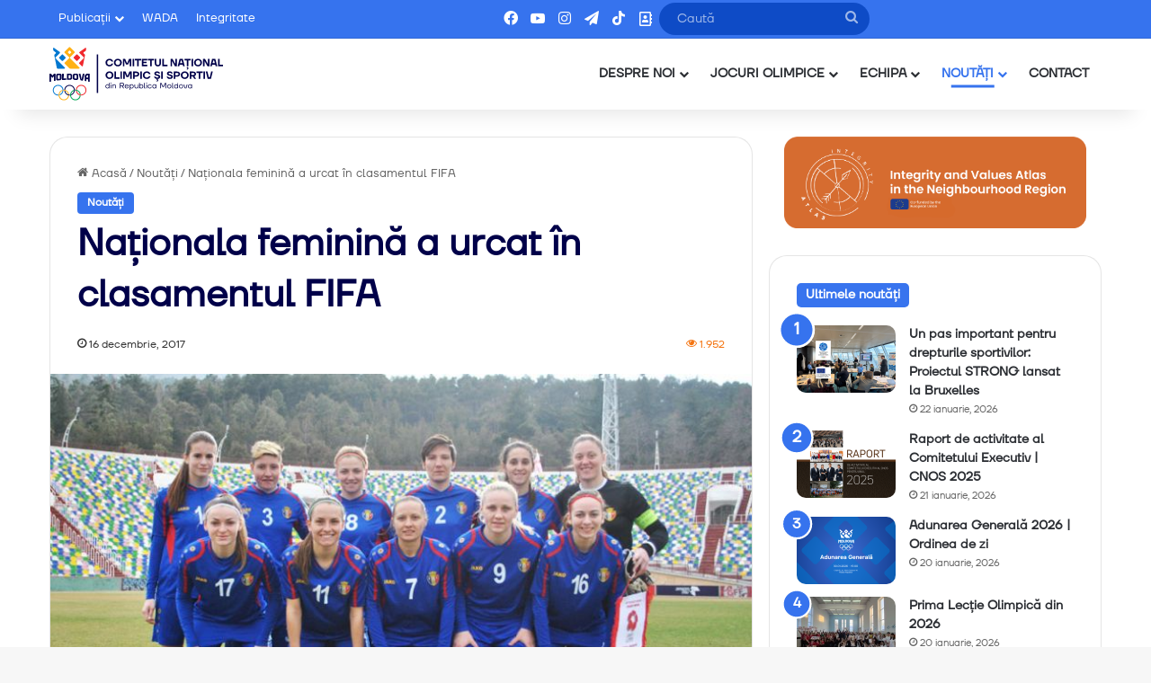

--- FILE ---
content_type: text/html; charset=UTF-8
request_url: https://olympic.md/nationala-feminina-a-urcat-in-clasamentul-fifa/
body_size: 22226
content:
<!DOCTYPE html>
<html lang="ro-RO" class="" data-skin="light">
<head>
	<meta charset="UTF-8" />
	<link rel="profile" href="https://gmpg.org/xfn/11" />
	
<meta http-equiv='x-dns-prefetch-control' content='on'>
<link rel='dns-prefetch' href='//cdnjs.cloudflare.com' />
<link rel='dns-prefetch' href='//ajax.googleapis.com' />
<link rel='dns-prefetch' href='//fonts.googleapis.com' />
<link rel='dns-prefetch' href='//fonts.gstatic.com' />
<link rel='dns-prefetch' href='//s.gravatar.com' />
<link rel='dns-prefetch' href='//www.google-analytics.com' />
<meta name='robots' content='index, follow, max-image-preview:large, max-snippet:-1, max-video-preview:-1' />

	<!-- This site is optimized with the Yoast SEO plugin v22.8 - https://yoast.com/wordpress/plugins/seo/ -->
	<title>Naționala feminină a urcat în clasamentul FIFA | Olympic Moldova</title>
	<link rel="canonical" href="https://olympic.md/nationala-feminina-a-urcat-in-clasamentul-fifa/" />
	<meta property="og:locale" content="ro_RO" />
	<meta property="og:type" content="article" />
	<meta property="og:title" content="Naționala feminină a urcat în clasamentul FIFA | Olympic Moldova" />
	<meta property="og:description" content="A fost anunţat noul clasament FIFA la fotbal feminin. Naţionala Moldovei a urcat cinci poziţii şi ocupă la moment locul 81. Dintre adversarele Moldovei în grupa 6 a preliminariilor Campionatului Mondial din 2019, cea mai bună poziţie este ocupată de Italia – locul 17. Belgia e pe 22, Portugalia – 38, iar România – 39. &hellip;" />
	<meta property="og:url" content="https://olympic.md/nationala-feminina-a-urcat-in-clasamentul-fifa/" />
	<meta property="og:site_name" content="Olympic Moldova" />
	<meta property="article:publisher" content="https://www.facebook.com/olympicmoldova" />
	<meta property="article:published_time" content="2017-12-16T14:10:41+00:00" />
	<meta property="og:image" content="https://olympic.md/wp-content/uploads/2017/12/feminin.jpg" />
	<meta property="og:image:width" content="767" />
	<meta property="og:image:height" content="498" />
	<meta property="og:image:type" content="image/jpeg" />
	<meta name="author" content="Sandu Mihai" />
	<meta name="twitter:card" content="summary_large_image" />
	<script type="application/ld+json" class="yoast-schema-graph">{"@context":"https://schema.org","@graph":[{"@type":"Article","@id":"https://olympic.md/nationala-feminina-a-urcat-in-clasamentul-fifa/#article","isPartOf":{"@id":"https://olympic.md/nationala-feminina-a-urcat-in-clasamentul-fifa/"},"author":{"name":"Sandu Mihai","@id":"https://olympic.md/#/schema/person/485ec26b04b7dce466a392fb12f322a4"},"headline":"Naționala feminină a urcat în clasamentul FIFA","datePublished":"2017-12-16T14:10:41+00:00","dateModified":"2017-12-16T14:10:41+00:00","mainEntityOfPage":{"@id":"https://olympic.md/nationala-feminina-a-urcat-in-clasamentul-fifa/"},"wordCount":104,"commentCount":0,"publisher":{"@id":"https://olympic.md/#organization"},"image":{"@id":"https://olympic.md/nationala-feminina-a-urcat-in-clasamentul-fifa/#primaryimage"},"thumbnailUrl":"https://olympic.md/wp-content/uploads/2017/12/feminin.jpg","articleSection":["Noutăți"],"inLanguage":"ro-RO"},{"@type":"WebPage","@id":"https://olympic.md/nationala-feminina-a-urcat-in-clasamentul-fifa/","url":"https://olympic.md/nationala-feminina-a-urcat-in-clasamentul-fifa/","name":"Naționala feminină a urcat în clasamentul FIFA | Olympic Moldova","isPartOf":{"@id":"https://olympic.md/#website"},"primaryImageOfPage":{"@id":"https://olympic.md/nationala-feminina-a-urcat-in-clasamentul-fifa/#primaryimage"},"image":{"@id":"https://olympic.md/nationala-feminina-a-urcat-in-clasamentul-fifa/#primaryimage"},"thumbnailUrl":"https://olympic.md/wp-content/uploads/2017/12/feminin.jpg","datePublished":"2017-12-16T14:10:41+00:00","dateModified":"2017-12-16T14:10:41+00:00","breadcrumb":{"@id":"https://olympic.md/nationala-feminina-a-urcat-in-clasamentul-fifa/#breadcrumb"},"inLanguage":"ro-RO","potentialAction":[{"@type":"ReadAction","target":["https://olympic.md/nationala-feminina-a-urcat-in-clasamentul-fifa/"]}]},{"@type":"ImageObject","inLanguage":"ro-RO","@id":"https://olympic.md/nationala-feminina-a-urcat-in-clasamentul-fifa/#primaryimage","url":"https://olympic.md/wp-content/uploads/2017/12/feminin.jpg","contentUrl":"https://olympic.md/wp-content/uploads/2017/12/feminin.jpg","width":767,"height":498},{"@type":"BreadcrumbList","@id":"https://olympic.md/nationala-feminina-a-urcat-in-clasamentul-fifa/#breadcrumb","itemListElement":[{"@type":"ListItem","position":1,"name":"Prima pagină","item":"https://olympic.md/"},{"@type":"ListItem","position":2,"name":"Naționala feminină a urcat în clasamentul FIFA"}]},{"@type":"WebSite","@id":"https://olympic.md/#website","url":"https://olympic.md/","name":"Olympic Moldova","description":"Comitetul Național Olimpic și Sportiv din RM","publisher":{"@id":"https://olympic.md/#organization"},"potentialAction":[{"@type":"SearchAction","target":{"@type":"EntryPoint","urlTemplate":"https://olympic.md/?s={search_term_string}"},"query-input":"required name=search_term_string"}],"inLanguage":"ro-RO"},{"@type":"Organization","@id":"https://olympic.md/#organization","name":"Comitetul Național Olimpic și Sportiv din Republica Moldova","alternateName":"Olympic.md","url":"https://olympic.md/","logo":{"@type":"ImageObject","inLanguage":"ro-RO","@id":"https://olympic.md/#/schema/logo/image/","url":"https://olympic.md/wp-content/uploads/2024/06/ProfilePic_CNOS.png","contentUrl":"https://olympic.md/wp-content/uploads/2024/06/ProfilePic_CNOS.png","width":720,"height":720,"caption":"Comitetul Național Olimpic și Sportiv din Republica Moldova"},"image":{"@id":"https://olympic.md/#/schema/logo/image/"},"sameAs":["https://www.facebook.com/olympicmoldova","https://www.instagram.com/olympicmoldova/","https://www.youtube.com/olympicmoldova"]},{"@type":"Person","@id":"https://olympic.md/#/schema/person/485ec26b04b7dce466a392fb12f322a4","name":"Sandu Mihai","image":{"@type":"ImageObject","inLanguage":"ro-RO","@id":"https://olympic.md/#/schema/person/image/","url":"https://secure.gravatar.com/avatar/1ac075a0484312a772bf985bf0f4b5df?s=96&d=mm&r=g","contentUrl":"https://secure.gravatar.com/avatar/1ac075a0484312a772bf985bf0f4b5df?s=96&d=mm&r=g","caption":"Sandu Mihai"},"url":"https://olympic.md/author/mihai-sandu/"}]}</script>
	<!-- / Yoast SEO plugin. -->


<link rel='dns-prefetch' href='//cdn.jsdelivr.net' />
<link rel="alternate" type="application/rss+xml" title="Olympic Moldova &raquo; Flux" href="https://olympic.md/feed/" />

		<style type="text/css">
			:root{				
			--tie-preset-gradient-1: linear-gradient(135deg, rgba(6, 147, 227, 1) 0%, rgb(155, 81, 224) 100%);
			--tie-preset-gradient-2: linear-gradient(135deg, rgb(122, 220, 180) 0%, rgb(0, 208, 130) 100%);
			--tie-preset-gradient-3: linear-gradient(135deg, rgba(252, 185, 0, 1) 0%, rgba(255, 105, 0, 1) 100%);
			--tie-preset-gradient-4: linear-gradient(135deg, rgba(255, 105, 0, 1) 0%, rgb(207, 46, 46) 100%);
			--tie-preset-gradient-5: linear-gradient(135deg, rgb(238, 238, 238) 0%, rgb(169, 184, 195) 100%);
			--tie-preset-gradient-6: linear-gradient(135deg, rgb(74, 234, 220) 0%, rgb(151, 120, 209) 20%, rgb(207, 42, 186) 40%, rgb(238, 44, 130) 60%, rgb(251, 105, 98) 80%, rgb(254, 248, 76) 100%);
			--tie-preset-gradient-7: linear-gradient(135deg, rgb(255, 206, 236) 0%, rgb(152, 150, 240) 100%);
			--tie-preset-gradient-8: linear-gradient(135deg, rgb(254, 205, 165) 0%, rgb(254, 45, 45) 50%, rgb(107, 0, 62) 100%);
			--tie-preset-gradient-9: linear-gradient(135deg, rgb(255, 203, 112) 0%, rgb(199, 81, 192) 50%, rgb(65, 88, 208) 100%);
			--tie-preset-gradient-10: linear-gradient(135deg, rgb(255, 245, 203) 0%, rgb(182, 227, 212) 50%, rgb(51, 167, 181) 100%);
			--tie-preset-gradient-11: linear-gradient(135deg, rgb(202, 248, 128) 0%, rgb(113, 206, 126) 100%);
			--tie-preset-gradient-12: linear-gradient(135deg, rgb(2, 3, 129) 0%, rgb(40, 116, 252) 100%);
			--tie-preset-gradient-13: linear-gradient(135deg, #4D34FA, #ad34fa);
			--tie-preset-gradient-14: linear-gradient(135deg, #0057FF, #31B5FF);
			--tie-preset-gradient-15: linear-gradient(135deg, #FF007A, #FF81BD);
			--tie-preset-gradient-16: linear-gradient(135deg, #14111E, #4B4462);
			--tie-preset-gradient-17: linear-gradient(135deg, #F32758, #FFC581);

			
					--main-nav-background: #FFFFFF;
					--main-nav-secondry-background: rgba(0,0,0,0.03);
					--main-nav-primary-color: #0088ff;
					--main-nav-contrast-primary-color: #FFFFFF;
					--main-nav-text-color: #2c2f34;
					--main-nav-secondry-text-color: rgba(0,0,0,0.5);
					--main-nav-main-border-color: rgba(0,0,0,0.1);
					--main-nav-secondry-border-color: rgba(0,0,0,0.08);
				--tie-buttons-radius: 100px;--tie-buttons-color: transparent;--tie-buttons-border-width: 1px;--tie-buttons-text: #3673ee;--tie-buttons-border-color: #3673ee;--tie-buttons-hover-color: #0441bc;--tie-buttons-hover-text: #FFFFFF;
			}
		</style>
	<meta name="viewport" content="width=device-width, initial-scale=1.0" /><script type="text/javascript">
/* <![CDATA[ */
window._wpemojiSettings = {"baseUrl":"https:\/\/s.w.org\/images\/core\/emoji\/15.0.3\/72x72\/","ext":".png","svgUrl":"https:\/\/s.w.org\/images\/core\/emoji\/15.0.3\/svg\/","svgExt":".svg","source":{"concatemoji":"https:\/\/olympic.md\/wp-includes\/js\/wp-emoji-release.min.js?ver=6.5.7"}};
/*! This file is auto-generated */
!function(i,n){var o,s,e;function c(e){try{var t={supportTests:e,timestamp:(new Date).valueOf()};sessionStorage.setItem(o,JSON.stringify(t))}catch(e){}}function p(e,t,n){e.clearRect(0,0,e.canvas.width,e.canvas.height),e.fillText(t,0,0);var t=new Uint32Array(e.getImageData(0,0,e.canvas.width,e.canvas.height).data),r=(e.clearRect(0,0,e.canvas.width,e.canvas.height),e.fillText(n,0,0),new Uint32Array(e.getImageData(0,0,e.canvas.width,e.canvas.height).data));return t.every(function(e,t){return e===r[t]})}function u(e,t,n){switch(t){case"flag":return n(e,"\ud83c\udff3\ufe0f\u200d\u26a7\ufe0f","\ud83c\udff3\ufe0f\u200b\u26a7\ufe0f")?!1:!n(e,"\ud83c\uddfa\ud83c\uddf3","\ud83c\uddfa\u200b\ud83c\uddf3")&&!n(e,"\ud83c\udff4\udb40\udc67\udb40\udc62\udb40\udc65\udb40\udc6e\udb40\udc67\udb40\udc7f","\ud83c\udff4\u200b\udb40\udc67\u200b\udb40\udc62\u200b\udb40\udc65\u200b\udb40\udc6e\u200b\udb40\udc67\u200b\udb40\udc7f");case"emoji":return!n(e,"\ud83d\udc26\u200d\u2b1b","\ud83d\udc26\u200b\u2b1b")}return!1}function f(e,t,n){var r="undefined"!=typeof WorkerGlobalScope&&self instanceof WorkerGlobalScope?new OffscreenCanvas(300,150):i.createElement("canvas"),a=r.getContext("2d",{willReadFrequently:!0}),o=(a.textBaseline="top",a.font="600 32px Arial",{});return e.forEach(function(e){o[e]=t(a,e,n)}),o}function t(e){var t=i.createElement("script");t.src=e,t.defer=!0,i.head.appendChild(t)}"undefined"!=typeof Promise&&(o="wpEmojiSettingsSupports",s=["flag","emoji"],n.supports={everything:!0,everythingExceptFlag:!0},e=new Promise(function(e){i.addEventListener("DOMContentLoaded",e,{once:!0})}),new Promise(function(t){var n=function(){try{var e=JSON.parse(sessionStorage.getItem(o));if("object"==typeof e&&"number"==typeof e.timestamp&&(new Date).valueOf()<e.timestamp+604800&&"object"==typeof e.supportTests)return e.supportTests}catch(e){}return null}();if(!n){if("undefined"!=typeof Worker&&"undefined"!=typeof OffscreenCanvas&&"undefined"!=typeof URL&&URL.createObjectURL&&"undefined"!=typeof Blob)try{var e="postMessage("+f.toString()+"("+[JSON.stringify(s),u.toString(),p.toString()].join(",")+"));",r=new Blob([e],{type:"text/javascript"}),a=new Worker(URL.createObjectURL(r),{name:"wpTestEmojiSupports"});return void(a.onmessage=function(e){c(n=e.data),a.terminate(),t(n)})}catch(e){}c(n=f(s,u,p))}t(n)}).then(function(e){for(var t in e)n.supports[t]=e[t],n.supports.everything=n.supports.everything&&n.supports[t],"flag"!==t&&(n.supports.everythingExceptFlag=n.supports.everythingExceptFlag&&n.supports[t]);n.supports.everythingExceptFlag=n.supports.everythingExceptFlag&&!n.supports.flag,n.DOMReady=!1,n.readyCallback=function(){n.DOMReady=!0}}).then(function(){return e}).then(function(){var e;n.supports.everything||(n.readyCallback(),(e=n.source||{}).concatemoji?t(e.concatemoji):e.wpemoji&&e.twemoji&&(t(e.twemoji),t(e.wpemoji)))}))}((window,document),window._wpemojiSettings);
/* ]]> */
</script>
<style id='wp-emoji-styles-inline-css' type='text/css'>

	img.wp-smiley, img.emoji {
		display: inline !important;
		border: none !important;
		box-shadow: none !important;
		height: 1em !important;
		width: 1em !important;
		margin: 0 0.07em !important;
		vertical-align: -0.1em !important;
		background: none !important;
		padding: 0 !important;
	}
</style>
<style id='pdfemb-pdf-embedder-viewer-style-inline-css' type='text/css'>
.wp-block-pdfemb-pdf-embedder-viewer{max-width:none}

</style>
<style id='global-styles-inline-css' type='text/css'>
body{--wp--preset--color--black: #000000;--wp--preset--color--cyan-bluish-gray: #abb8c3;--wp--preset--color--white: #ffffff;--wp--preset--color--pale-pink: #f78da7;--wp--preset--color--vivid-red: #cf2e2e;--wp--preset--color--luminous-vivid-orange: #ff6900;--wp--preset--color--luminous-vivid-amber: #fcb900;--wp--preset--color--light-green-cyan: #7bdcb5;--wp--preset--color--vivid-green-cyan: #00d084;--wp--preset--color--pale-cyan-blue: #8ed1fc;--wp--preset--color--vivid-cyan-blue: #0693e3;--wp--preset--color--vivid-purple: #9b51e0;--wp--preset--color--global-color: #3673ee;--wp--preset--gradient--vivid-cyan-blue-to-vivid-purple: linear-gradient(135deg,rgba(6,147,227,1) 0%,rgb(155,81,224) 100%);--wp--preset--gradient--light-green-cyan-to-vivid-green-cyan: linear-gradient(135deg,rgb(122,220,180) 0%,rgb(0,208,130) 100%);--wp--preset--gradient--luminous-vivid-amber-to-luminous-vivid-orange: linear-gradient(135deg,rgba(252,185,0,1) 0%,rgba(255,105,0,1) 100%);--wp--preset--gradient--luminous-vivid-orange-to-vivid-red: linear-gradient(135deg,rgba(255,105,0,1) 0%,rgb(207,46,46) 100%);--wp--preset--gradient--very-light-gray-to-cyan-bluish-gray: linear-gradient(135deg,rgb(238,238,238) 0%,rgb(169,184,195) 100%);--wp--preset--gradient--cool-to-warm-spectrum: linear-gradient(135deg,rgb(74,234,220) 0%,rgb(151,120,209) 20%,rgb(207,42,186) 40%,rgb(238,44,130) 60%,rgb(251,105,98) 80%,rgb(254,248,76) 100%);--wp--preset--gradient--blush-light-purple: linear-gradient(135deg,rgb(255,206,236) 0%,rgb(152,150,240) 100%);--wp--preset--gradient--blush-bordeaux: linear-gradient(135deg,rgb(254,205,165) 0%,rgb(254,45,45) 50%,rgb(107,0,62) 100%);--wp--preset--gradient--luminous-dusk: linear-gradient(135deg,rgb(255,203,112) 0%,rgb(199,81,192) 50%,rgb(65,88,208) 100%);--wp--preset--gradient--pale-ocean: linear-gradient(135deg,rgb(255,245,203) 0%,rgb(182,227,212) 50%,rgb(51,167,181) 100%);--wp--preset--gradient--electric-grass: linear-gradient(135deg,rgb(202,248,128) 0%,rgb(113,206,126) 100%);--wp--preset--gradient--midnight: linear-gradient(135deg,rgb(2,3,129) 0%,rgb(40,116,252) 100%);--wp--preset--font-size--small: 13px;--wp--preset--font-size--medium: 20px;--wp--preset--font-size--large: 36px;--wp--preset--font-size--x-large: 42px;--wp--preset--spacing--20: 0.44rem;--wp--preset--spacing--30: 0.67rem;--wp--preset--spacing--40: 1rem;--wp--preset--spacing--50: 1.5rem;--wp--preset--spacing--60: 2.25rem;--wp--preset--spacing--70: 3.38rem;--wp--preset--spacing--80: 5.06rem;--wp--preset--shadow--natural: 6px 6px 9px rgba(0, 0, 0, 0.2);--wp--preset--shadow--deep: 12px 12px 50px rgba(0, 0, 0, 0.4);--wp--preset--shadow--sharp: 6px 6px 0px rgba(0, 0, 0, 0.2);--wp--preset--shadow--outlined: 6px 6px 0px -3px rgba(255, 255, 255, 1), 6px 6px rgba(0, 0, 0, 1);--wp--preset--shadow--crisp: 6px 6px 0px rgba(0, 0, 0, 1);}:where(.is-layout-flex){gap: 0.5em;}:where(.is-layout-grid){gap: 0.5em;}body .is-layout-flex{display: flex;}body .is-layout-flex{flex-wrap: wrap;align-items: center;}body .is-layout-flex > *{margin: 0;}body .is-layout-grid{display: grid;}body .is-layout-grid > *{margin: 0;}:where(.wp-block-columns.is-layout-flex){gap: 2em;}:where(.wp-block-columns.is-layout-grid){gap: 2em;}:where(.wp-block-post-template.is-layout-flex){gap: 1.25em;}:where(.wp-block-post-template.is-layout-grid){gap: 1.25em;}.has-black-color{color: var(--wp--preset--color--black) !important;}.has-cyan-bluish-gray-color{color: var(--wp--preset--color--cyan-bluish-gray) !important;}.has-white-color{color: var(--wp--preset--color--white) !important;}.has-pale-pink-color{color: var(--wp--preset--color--pale-pink) !important;}.has-vivid-red-color{color: var(--wp--preset--color--vivid-red) !important;}.has-luminous-vivid-orange-color{color: var(--wp--preset--color--luminous-vivid-orange) !important;}.has-luminous-vivid-amber-color{color: var(--wp--preset--color--luminous-vivid-amber) !important;}.has-light-green-cyan-color{color: var(--wp--preset--color--light-green-cyan) !important;}.has-vivid-green-cyan-color{color: var(--wp--preset--color--vivid-green-cyan) !important;}.has-pale-cyan-blue-color{color: var(--wp--preset--color--pale-cyan-blue) !important;}.has-vivid-cyan-blue-color{color: var(--wp--preset--color--vivid-cyan-blue) !important;}.has-vivid-purple-color{color: var(--wp--preset--color--vivid-purple) !important;}.has-black-background-color{background-color: var(--wp--preset--color--black) !important;}.has-cyan-bluish-gray-background-color{background-color: var(--wp--preset--color--cyan-bluish-gray) !important;}.has-white-background-color{background-color: var(--wp--preset--color--white) !important;}.has-pale-pink-background-color{background-color: var(--wp--preset--color--pale-pink) !important;}.has-vivid-red-background-color{background-color: var(--wp--preset--color--vivid-red) !important;}.has-luminous-vivid-orange-background-color{background-color: var(--wp--preset--color--luminous-vivid-orange) !important;}.has-luminous-vivid-amber-background-color{background-color: var(--wp--preset--color--luminous-vivid-amber) !important;}.has-light-green-cyan-background-color{background-color: var(--wp--preset--color--light-green-cyan) !important;}.has-vivid-green-cyan-background-color{background-color: var(--wp--preset--color--vivid-green-cyan) !important;}.has-pale-cyan-blue-background-color{background-color: var(--wp--preset--color--pale-cyan-blue) !important;}.has-vivid-cyan-blue-background-color{background-color: var(--wp--preset--color--vivid-cyan-blue) !important;}.has-vivid-purple-background-color{background-color: var(--wp--preset--color--vivid-purple) !important;}.has-black-border-color{border-color: var(--wp--preset--color--black) !important;}.has-cyan-bluish-gray-border-color{border-color: var(--wp--preset--color--cyan-bluish-gray) !important;}.has-white-border-color{border-color: var(--wp--preset--color--white) !important;}.has-pale-pink-border-color{border-color: var(--wp--preset--color--pale-pink) !important;}.has-vivid-red-border-color{border-color: var(--wp--preset--color--vivid-red) !important;}.has-luminous-vivid-orange-border-color{border-color: var(--wp--preset--color--luminous-vivid-orange) !important;}.has-luminous-vivid-amber-border-color{border-color: var(--wp--preset--color--luminous-vivid-amber) !important;}.has-light-green-cyan-border-color{border-color: var(--wp--preset--color--light-green-cyan) !important;}.has-vivid-green-cyan-border-color{border-color: var(--wp--preset--color--vivid-green-cyan) !important;}.has-pale-cyan-blue-border-color{border-color: var(--wp--preset--color--pale-cyan-blue) !important;}.has-vivid-cyan-blue-border-color{border-color: var(--wp--preset--color--vivid-cyan-blue) !important;}.has-vivid-purple-border-color{border-color: var(--wp--preset--color--vivid-purple) !important;}.has-vivid-cyan-blue-to-vivid-purple-gradient-background{background: var(--wp--preset--gradient--vivid-cyan-blue-to-vivid-purple) !important;}.has-light-green-cyan-to-vivid-green-cyan-gradient-background{background: var(--wp--preset--gradient--light-green-cyan-to-vivid-green-cyan) !important;}.has-luminous-vivid-amber-to-luminous-vivid-orange-gradient-background{background: var(--wp--preset--gradient--luminous-vivid-amber-to-luminous-vivid-orange) !important;}.has-luminous-vivid-orange-to-vivid-red-gradient-background{background: var(--wp--preset--gradient--luminous-vivid-orange-to-vivid-red) !important;}.has-very-light-gray-to-cyan-bluish-gray-gradient-background{background: var(--wp--preset--gradient--very-light-gray-to-cyan-bluish-gray) !important;}.has-cool-to-warm-spectrum-gradient-background{background: var(--wp--preset--gradient--cool-to-warm-spectrum) !important;}.has-blush-light-purple-gradient-background{background: var(--wp--preset--gradient--blush-light-purple) !important;}.has-blush-bordeaux-gradient-background{background: var(--wp--preset--gradient--blush-bordeaux) !important;}.has-luminous-dusk-gradient-background{background: var(--wp--preset--gradient--luminous-dusk) !important;}.has-pale-ocean-gradient-background{background: var(--wp--preset--gradient--pale-ocean) !important;}.has-electric-grass-gradient-background{background: var(--wp--preset--gradient--electric-grass) !important;}.has-midnight-gradient-background{background: var(--wp--preset--gradient--midnight) !important;}.has-small-font-size{font-size: var(--wp--preset--font-size--small) !important;}.has-medium-font-size{font-size: var(--wp--preset--font-size--medium) !important;}.has-large-font-size{font-size: var(--wp--preset--font-size--large) !important;}.has-x-large-font-size{font-size: var(--wp--preset--font-size--x-large) !important;}
.wp-block-navigation a:where(:not(.wp-element-button)){color: inherit;}
:where(.wp-block-post-template.is-layout-flex){gap: 1.25em;}:where(.wp-block-post-template.is-layout-grid){gap: 1.25em;}
:where(.wp-block-columns.is-layout-flex){gap: 2em;}:where(.wp-block-columns.is-layout-grid){gap: 2em;}
.wp-block-pullquote{font-size: 1.5em;line-height: 1.6;}
</style>
<link rel='stylesheet' id='jocuri-olimpice-styles-css' href='https://olympic.md/wp-content/plugins/jocuri-olimpice-plug/assets/css/jocuri-olimpic-plug-styles.css?ver=6.5.7' type='text/css' media='all' />
<link rel='stylesheet' id='swiper-css-css' href='https://cdn.jsdelivr.net/npm/swiper@9/swiper-bundle.min.css?ver=6.5.7' type='text/css' media='all' />
<link rel='stylesheet' id='olympic-logos-css-css' href='https://olympic.md/wp-content/plugins/olympic-logos/assets/css/style.css?ver=6.5.7' type='text/css' media='all' />
<link rel='stylesheet' id='olympic-carousel-css-css' href='https://olympic.md/wp-content/plugins/olympic-team/assets/css/style.css?ver=6.5.7' type='text/css' media='all' />
<link rel='stylesheet' id='taqyeem-buttons-style-css' href='https://olympic.md/wp-content/plugins/taqyeem-buttons/assets/style.css?ver=6.5.7' type='text/css' media='all' />
<link rel='stylesheet' id='wpos-slick-style-css' href='https://olympic.md/wp-content/plugins/wp-logo-showcase-responsive-slider-slider/assets/css/slick.css?ver=3.8.3' type='text/css' media='all' />
<link rel='stylesheet' id='wpls-public-style-css' href='https://olympic.md/wp-content/plugins/wp-logo-showcase-responsive-slider-slider/assets/css/wpls-public.css?ver=3.8.3' type='text/css' media='all' />
<link rel='stylesheet' id='url-shortify-css' href='https://olympic.md/wp-content/plugins/url-shortify/lite/dist/styles/url-shortify.css?ver=1.10.5.1' type='text/css' media='all' />
<link rel='stylesheet' id='tablepress-default-css' href='https://olympic.md/wp-content/plugins/tablepress/css/build/default.css?ver=3.0.4' type='text/css' media='all' />
<link rel='stylesheet' id='tie-css-base-css' href='https://olympic.md/wp-content/themes/jannah/assets/css/base.min.css?ver=7.2.0' type='text/css' media='all' />
<link rel='stylesheet' id='tie-css-styles-css' href='https://olympic.md/wp-content/themes/jannah/assets/css/style.min.css?ver=7.2.0' type='text/css' media='all' />
<link rel='stylesheet' id='tie-css-widgets-css' href='https://olympic.md/wp-content/themes/jannah/assets/css/widgets.min.css?ver=7.2.0' type='text/css' media='all' />
<link rel='stylesheet' id='tie-css-helpers-css' href='https://olympic.md/wp-content/themes/jannah/assets/css/helpers.min.css?ver=7.2.0' type='text/css' media='all' />
<link rel='stylesheet' id='tie-fontawesome5-css' href='https://olympic.md/wp-content/themes/jannah/assets/css/fontawesome.css?ver=7.2.0' type='text/css' media='all' />
<link rel='stylesheet' id='tie-css-ilightbox-css' href='https://olympic.md/wp-content/themes/jannah/assets/ilightbox/metro-black-skin/skin.css?ver=7.2.0' type='text/css' media='all' />
<link rel='stylesheet' id='tie-css-shortcodes-css' href='https://olympic.md/wp-content/themes/jannah/assets/css/plugins/shortcodes.min.css?ver=7.2.0' type='text/css' media='all' />
<link rel='stylesheet' id='tie-css-single-css' href='https://olympic.md/wp-content/themes/jannah/assets/css/single.min.css?ver=7.2.0' type='text/css' media='all' />
<link rel='stylesheet' id='tie-css-print-css' href='https://olympic.md/wp-content/themes/jannah/assets/css/print.css?ver=7.2.0' type='text/css' media='print' />
<link rel='stylesheet' id='taqyeem-styles-css' href='https://olympic.md/wp-content/themes/jannah/assets/css/plugins/taqyeem.min.css?ver=7.2.0' type='text/css' media='all' />
<link rel='stylesheet' id='tie-theme-child-css-css' href='https://olympic.md/wp-content/themes/jannah-child/style.css?ver=6.5.7' type='text/css' media='all' />
<style id='tie-theme-child-css-inline-css' type='text/css'>
@font-face {font-family: 'TT Firs Neue';font-display: swap;src: url('https://olympic.md/wp-content/uploads/2024/01/TTFirsNeueTrl-Regular.woff2') format('woff2'),url('https://olympic.md/wp-content/uploads/2024/01/TT-Firs-Neue-Trial-Regular.ttf') format('truetype');}@font-face {font-family: 'TT Firs Neue';font-display: swap;;}@font-face {font-family: 'TT Firs Neue';font-display: swap;;}body{font-family: 'TT Firs Neue';}.logo-text,h1,h2,h3,h4,h5,h6,.the-subtitle{font-family: 'TT Firs Neue';}#main-nav .main-menu > ul > li > a{font-family: 'TT Firs Neue';}body{font-size: 14px;font-weight: 400;}#logo.text-logo .logo-text{font-weight: 600;}#top-nav .top-menu > ul > li > a{font-size: 13px;font-weight: 400;}#top-nav .top-menu > ul ul li a{font-size: 13px;font-weight: 400;}#main-nav .main-menu > ul > li > a{font-size: 14px;font-weight: 700;text-transform: uppercase;}#main-nav .main-menu > ul ul li a{font-size: 14px;font-weight: 700;}#mobile-menu li a{font-size: 16px;font-weight: 700;letter-spacing: 0.3px;}.breaking .breaking-title{font-size: 14px;font-weight: 400;}.ticker-wrapper .ticker-content{font-weight: 600;}body .button,body [type="submit"]{font-size: 14px;font-weight: 600;}#breadcrumb{font-size: 13px;font-weight: 400;}.post-cat{font-size: 12px;font-weight: 600;}.entry-header h1.entry-title{font-weight: 600;}h1.page-title{line-height: 1.25;}#the-post .entry-content,#the-post .entry-content p{font-size: 14px;font-weight: 400;}#tie-wrapper .mag-box-title h3{font-size: 28px;font-weight: 600;}@media (min-width: 992px){.container-404 h2{font-weight: 600;}}@media (min-width: 992px){.container-404 h4{font-weight: 400;}}@media (min-width: 768px){.section-title.section-title-default,.section-title-centered{font-size: 28px;font-weight: 600;}}#tie-wrapper .copyright-text{font-size: 13px;font-weight: 400;}#footer .widget-title .the-subtitle{font-size: 15px;font-weight: 600;}#tie-wrapper .widget-title .the-subtitle,#tie-wrapper #comments-title,#tie-wrapper .comment-reply-title,#tie-wrapper .woocommerce-tabs .panel h2,#tie-wrapper .related.products h2,#tie-wrapper #bbpress-forums #new-post > fieldset.bbp-form > legend,#tie-wrapper .entry-content .review-box-header{font-size: 14px;font-weight: 600;}.post-widget-body .post-title,.timeline-widget ul li h3,.posts-list-half-posts li .post-title{font-size: 14px;font-weight: 600;}.background-overlay {background-attachment: fixed;background-image: url(https://olympic.md/wp-content/themes/jannah/assets/images/bg-dots.png);background-color: rgba(0,0,0,0.5);}:root:root{--brand-color: #3673ee;--dark-brand-color: #0441bc;--bright-color: #FFFFFF;--base-color: #2c2f34;}#reading-position-indicator{box-shadow: 0 0 10px rgba( 54,115,238,0.7);}#top-nav a{color: #FFFFFF;}:root:root{--brand-color: #3673ee;--dark-brand-color: #0441bc;--bright-color: #FFFFFF;--base-color: #2c2f34;}#reading-position-indicator{box-shadow: 0 0 10px rgba( 54,115,238,0.7);}#top-nav a{color: #FFFFFF;}.more-link,.button,[type='submit'],.generic-button a,.generic-button button{background: transparent;}#header-notification-bar{background: var( --tie-preset-gradient-8 );}#top-nav,#top-nav .sub-menu,#top-nav .comp-sub-menu,#top-nav .ticker-content,#top-nav .ticker-swipe,.top-nav-boxed #top-nav .topbar-wrapper,.top-nav-dark .top-menu ul,#autocomplete-suggestions.search-in-top-nav{background-color : #3673ee;}#top-nav *,#autocomplete-suggestions.search-in-top-nav{border-color: rgba( #FFFFFF,0.08);}#top-nav .icon-basecloud-bg:after{color: #3673ee;}#top-nav,#top-nav .comp-sub-menu,#top-nav .tie-weather-widget{color: #ffffff;}#autocomplete-suggestions.search-in-top-nav .post-meta,#autocomplete-suggestions.search-in-top-nav .post-meta a:not(:hover){color: rgba( 255,255,255,0.7 );}#top-nav .weather-icon .icon-cloud,#top-nav .weather-icon .icon-basecloud-bg,#top-nav .weather-icon .icon-cloud-behind{color: #ffffff !important;}#tie-body .sidebar .widget-title:before{background-color: #3673ee;}#footer{background-color: #060631;}#site-info{background-color: #000049;}#footer .posts-list-counter .posts-list-items li.widget-post-list:before{border-color: #060631;}#footer .timeline-widget a .date:before{border-color: rgba(6,6,49,0.8);}#footer .footer-boxed-widget-area,#footer textarea,#footer input:not([type=submit]),#footer select,#footer code,#footer kbd,#footer pre,#footer samp,#footer .show-more-button,#footer .slider-links .tie-slider-nav span,#footer #wp-calendar,#footer #wp-calendar tbody td,#footer #wp-calendar thead th,#footer .widget.buddypress .item-options a{border-color: rgba(255,255,255,0.1);}#footer .social-statistics-widget .white-bg li.social-icons-item a,#footer .widget_tag_cloud .tagcloud a,#footer .latest-tweets-widget .slider-links .tie-slider-nav span,#footer .widget_layered_nav_filters a{border-color: rgba(255,255,255,0.1);}#footer .social-statistics-widget .white-bg li:before{background: rgba(255,255,255,0.1);}.site-footer #wp-calendar tbody td{background: rgba(255,255,255,0.02);}#footer .white-bg .social-icons-item a span.followers span,#footer .circle-three-cols .social-icons-item a .followers-num,#footer .circle-three-cols .social-icons-item a .followers-name{color: rgba(255,255,255,0.8);}#footer .timeline-widget ul:before,#footer .timeline-widget a:not(:hover) .date:before{background-color: #000013;}#tie-body #footer .widget-title::before{background-color: #060631;}#footer .widget-title,#footer .widget-title a:not(:hover){color: #ffffff;}#footer,#footer textarea,#footer input:not([type='submit']),#footer select,#footer #wp-calendar tbody,#footer .tie-slider-nav li span:not(:hover),#footer .widget_categories li a:before,#footer .widget_product_categories li a:before,#footer .widget_layered_nav li a:before,#footer .widget_archive li a:before,#footer .widget_nav_menu li a:before,#footer .widget_meta li a:before,#footer .widget_pages li a:before,#footer .widget_recent_entries li a:before,#footer .widget_display_forums li a:before,#footer .widget_display_views li a:before,#footer .widget_rss li a:before,#footer .widget_display_stats dt:before,#footer .subscribe-widget-content h3,#footer .about-author .social-icons a:not(:hover) span{color: #ffffff;}#footer post-widget-body .meta-item,#footer .post-meta,#footer .stream-title,#footer.dark-skin .timeline-widget .date,#footer .wp-caption .wp-caption-text,#footer .rss-date{color: rgba(255,255,255,0.7);}#footer input::-moz-placeholder{color: #ffffff;}#footer input:-moz-placeholder{color: #ffffff;}#footer input:-ms-input-placeholder{color: #ffffff;}#footer input::-webkit-input-placeholder{color: #ffffff;}.site-footer.dark-skin a:not(:hover){color: #CDE2F4;}a#go-to-top{background-color: #3673ee;}.social-icons-item .custom-link-1-social-icon{background-color: #3673ee !important;}.social-icons-item .custom-link-1-social-icon span{color: #3673ee;}.tie-cat-2,.tie-cat-item-2 > span{background-color:#e67e22 !important;color:#FFFFFF !important;}.tie-cat-2:after{border-top-color:#e67e22 !important;}.tie-cat-2:hover{background-color:#c86004 !important;}.tie-cat-2:hover:after{border-top-color:#c86004 !important;}.tie-cat-9,.tie-cat-item-9 > span{background-color:#2ecc71 !important;color:#FFFFFF !important;}.tie-cat-9:after{border-top-color:#2ecc71 !important;}.tie-cat-9:hover{background-color:#10ae53 !important;}.tie-cat-9:hover:after{border-top-color:#10ae53 !important;}.tie-cat-12,.tie-cat-item-12 > span{background-color:#9b59b6 !important;color:#FFFFFF !important;}.tie-cat-12:after{border-top-color:#9b59b6 !important;}.tie-cat-12:hover{background-color:#7d3b98 !important;}.tie-cat-12:hover:after{border-top-color:#7d3b98 !important;}.tie-cat-14,.tie-cat-item-14 > span{background-color:#34495e !important;color:#FFFFFF !important;}.tie-cat-14:after{border-top-color:#34495e !important;}.tie-cat-14:hover{background-color:#162b40 !important;}.tie-cat-14:hover:after{border-top-color:#162b40 !important;}.tie-cat-16,.tie-cat-item-16 > span{background-color:#795548 !important;color:#FFFFFF !important;}.tie-cat-16:after{border-top-color:#795548 !important;}.tie-cat-16:hover{background-color:#5b372a !important;}.tie-cat-16:hover:after{border-top-color:#5b372a !important;}.tie-cat-19,.tie-cat-item-19 > span{background-color:#4CAF50 !important;color:#FFFFFF !important;}.tie-cat-19:after{border-top-color:#4CAF50 !important;}.tie-cat-19:hover{background-color:#2e9132 !important;}.tie-cat-19:hover:after{border-top-color:#2e9132 !important;}.tie-cat-50,.tie-cat-item-50 > span{background-color:#3673ee !important;color:#FFFFFF !important;}.tie-cat-50:after{border-top-color:#3673ee !important;}.tie-cat-50:hover{background-color:#1855d0 !important;}.tie-cat-50:hover:after{border-top-color:#1855d0 !important;}.tie-cat-68,.tie-cat-item-68 > span{background-color:#e74c3c !important;color:#FFFFFF !important;}.tie-cat-68:after{border-top-color:#e74c3c !important;}.tie-cat-68:hover{background-color:#c92e1e !important;}.tie-cat-68:hover:after{border-top-color:#c92e1e !important;}.tie-cat-180,.tie-cat-item-180 > span{background-color:#f1c40f !important;color:#FFFFFF !important;}.tie-cat-180:after{border-top-color:#f1c40f !important;}.tie-cat-180:hover{background-color:#d3a600 !important;}.tie-cat-180:hover:after{border-top-color:#d3a600 !important;}.tie-cat-148,.tie-cat-item-148 > span{background-color:#07325e !important;color:#FFFFFF !important;}.tie-cat-148:after{border-top-color:#07325e !important;}.tie-cat-148:hover{background-color:#001440 !important;}.tie-cat-148:hover:after{border-top-color:#001440 !important;}.meta-views.meta-item .tie-icon-fire:before{content: "\f06e" !important;}.tie-insta-header {margin-bottom: 15px;}.tie-insta-avatar a {width: 70px;height: 70px;display: block;position: relative;float: left;margin-right: 15px;margin-bottom: 15px;}.tie-insta-avatar a:before {content: "";position: absolute;width: calc(100% + 6px);height: calc(100% + 6px);left: -3px;top: -3px;border-radius: 50%;background: #d6249f;background: radial-gradient(circle at 30% 107%,#fdf497 0%,#fdf497 5%,#fd5949 45%,#d6249f 60%,#285AEB 90%);}.tie-insta-avatar a:after {position: absolute;content: "";width: calc(100% + 3px);height: calc(100% + 3px);left: -2px;top: -2px;border-radius: 50%;background: #fff;}.dark-skin .tie-insta-avatar a:after {background: #27292d;}.tie-insta-avatar img {border-radius: 50%;position: relative;z-index: 2;transition: all 0.25s;}.tie-insta-avatar img:hover {box-shadow: 0px 0px 15px 0 #6b54c6;}.tie-insta-info {font-size: 1.3em;font-weight: bold;margin-bottom: 5px;}@font-face { font-family: "unineue-regular"; src: url("https://olympic.md/fonts/uni-neue/unineue-regular-webfont.woff2") format("woff2"),url("fonts/uni-neue/unineue-regular-webfont.woff") format("woff"); font-weight: normal; font-style: normal; }@font-face { font-family: 'unineue-lightitalic'; src: url("https://olympic.md/fonts/uni-neue/unineue-lightitalic-webfont.woff2") format("woff2"),url("fonts/uni-neue/unineue-lightitalic-webfont.woff") format("woff"); font-weight: normal; font-style: normal; }@font-face { font-family: 'unineue-light'; src: url("https://olympic.md/fonts/uni-neue/unineue-light-webfont.woff2") format("woff2"),url("fonts/uni-neue/unineue-light-webfont.woff") format("woff"); font-weight: normal; font-style: normal; }@font-face { font-family: 'unineue-regularitalic'; src: url("https://olympic.md/fonts/uni-neue/unineue-regularitalic-webfont.woff2") format("woff2"),url("fonts/uni-neue/unineue-regularitalic-webfont.woff") format("woff"); font-weight: normal; font-style: normal; }@font-face { font-family: 'unineue-heavyitalic'; src: url("https://olympic.md/fonts/uni-neue/unineue-heavyitalic-webfont.woff2") format("woff2"),url("fonts/uni-neue/unineue-heavyitalic-webfont.woff") format("woff"); font-weight: normal; font-style: normal; }@font-face { font-family: 'unineue-heavy'; src: url("https://olympic.md/fonts/uni-neue/unineue-heavy-webfont.woff2") format("woff2"),url("fonts/uni-neue/unineue-heavy-webfont.woff") format("woff"); font-weight: normal; font-style: normal; }.copyright-area-olympic {text-align: left;}.components .search-bar form {background-color: #0E4BC6;}.components #search-input::placeholder {color: rgba(255,255,255,0.60);}.components #search-submit {color: rgba(255,255,255,0.60);}.the-section-title {color: #000049;text-transform: uppercase;}.block-head-4 .has-block-head-4:before {background-color: transparent;}.section-title.section-title-default {padding: 0;}.post-thumb img {border-radius: 10px;}.miscellaneous-box .posts-items li:first-child {background-color: transparent;}.first-post-gradient li:first-child .post-thumb:after {border-radius: 10px;}.container-wrapper {border-radius: 20px;}#tie-body .sidebar .widget-title:before {border-radius: 5px;}.block-head-4 .mag-box-title h3 {color: #000049;text-transform: uppercase;padding: 0px;}.block-head-4 .mag-box-title h3 a {color: #000049;text-transform: uppercase;}.block-head-4 .mag-box-title h3:before {background-color: transparent;}#footer .widget-title {padding-left: 0;}.mag-box .container-wrapper {padding: 0px;border: none;}.wpls-logo-showcase .slick-arrow {background-color: #EAEDF1;}.wpls-logo-showcase .slick-dots li button {border: 2px solid #A3ABBA !important;}.wpls-logo-showcase .slick-dots li.slick-active button {background: #A3ABBA !important;}.swiper-button-next::after { content: url('https://olympic.md/wp-content/uploads/2024/01/slider-right-olympic.svg'); }.swiper-button-prev::after { content: url('https://olympic.md/wp-content/uploads/2024/01/slider-left-olympic.svg'); }.swiper-button-next:hover svg,.swiper-button-prev:hover svg { fill: #ff0000; }.swiper-button-next:hover::after { content: url('https://olympic.md/wp-content/uploads/2024/01/slider-right-olympic-hover.svg');}.swiper-button-prev:hover::after { content: url('https://olympic.md/wp-content/uploads/2024/01/slider-left-olympic-hover.svg');}.swiper-button-next,.swiper-button-prev {-webkit-transition: all 0.5s ease-in-out; transition: all 0.5s ease-in-out;}.entry-header {color: #000049;text-align: left;}.full-width .entry-header-outer {text-align: left;}.entry-header-outer #breadcrumb {margin: 0 0 10px;}.solid-social-icons .social-link span {color: #3673EE !important;}.social-icons-item .facebook-social-icon {background-color: #000049 !important;}.social-icons-item .youtube-social-icon {background-color: #000049 !important;}.social-icons-item .instagram-social-icon {background-color: #000049 !important;}.social-icons-item .tiktok-social-icon {background-color: #000049 !important;}.social-icons-item .custom-link-1-social-icon {background-color: #000049 !important;}.block-head-4 .section-title-default a {color: #000049; text-transform: uppercase;}.widget_text .fa {color: #3673EE;}.magazine1 .share-buttons-bottom {border-radius: 0 0 20px 20px;}.aboutme-widget .about-author-img {float: left;}#tie-body #footer .widget-title::after {content: " "; height: 2px; width: 40px;background: #3673EE; position: absolute; margin-top: 5px;}#footer .widget-title {margin-bottom: 35px;}.top-nav-dark .top-nav .top-menu li a {color: white;}.archive-title-wrapper {border: 0;padding-left: 0;}.archive-title-wrapper .page-title {color: #000049;}.tie-video-main-slider {border-radius: 20px;box-shadow: 0px 23px 51px 0px rgba(26,102,255,0.13),0px 93px 93px 0px rgba(26,102,255,0.12),0px 210px 126px 0px rgba(26,102,255,0.07),0px 372px 149px 0px rgba(26,102,255,0.02),0px 582px 163px 0px rgba(26,102,255,0.00);}.big-thumb-left-box-inner {border-radius: 21px;}.paris-banner .section-item {padding: 0;}.paris-banner .mag-box {margin: 34px 0;}#tie-block_1265 .tabs li:first-child a {border-radius: 20px 0 0 0;}#tie-block_1265 .more-link {background-color: #fff;color: #2C2F34;}#tie-block_1265 .more-link:hover {background-color: #2C2F34;color: #fff;}#tie-block_1265 .post-cat {background-color: #3673EE;color: white;}.team-medal-slider .full-width {padding-bottom: 0px;}.social-icons-item .telegram-social-icon {background-color: #000049 !important;}.top-nav-dark .top-nav .components>li.social-icons-item .social-link:not(:hover) span { color: #fff;}.top-nav-dark .top-nav .components>li.social-icons-item .social-link:hover span { color: #ccc;}.footer_partners .wp-post-image { background-color: white;}.footer_partners .wpls-logo-showcase .slick-arrow:hover { background-color: rgba(234,237,241,0.8);}.footer_partners .slick-list {margin: 0 auto;width: 98%;}@media only screen and (max-width: 768px) and (min-width: 0px){.the-section-title {font-size: 22px;font-weight: 600;margin-bottom: 0px;}.block-head-4 .mag-box-title h3 a {font-size: 22px;margin-bottom: 0px;}.copyright-area-olympic {text-align: center;margin-bottom: 15px;}#footer .widget-title {margin-bottom: 15px;}.block-head-4 .widget-title {margin-bottom: 20px;}.paris-banner .mag-box {margin: 20px 0;}.news-main-page-ct .content-only {margin-top: 0;}#tie-block_1265 .flexMenu-viewMore a {border-radius: 0 20px 0 0;}#tie-block_1265 .tabs .flexMenu-popup a {border-radius: 0;}#tie-block_1265 .tabs .flexMenu-popup li:first-child a {border-radius: 0;}#tiepost-1017-section-9791 .section-item {padding-top: 30px;}.magazine1:not(.has-builder):not(.error404) .main-content {padding-left: 15px;padding-right: 15px;}#tie-block_1265 {display: none;}}
</style>
<script type="text/javascript" src="https://olympic.md/wp-includes/js/jquery/jquery.min.js?ver=3.7.1" id="jquery-core-js"></script>
<script type="text/javascript" src="https://olympic.md/wp-includes/js/jquery/jquery-migrate.min.js?ver=3.4.1" id="jquery-migrate-js"></script>
<script type="text/javascript" id="url-shortify-js-extra">
/* <![CDATA[ */
var usParams = {"ajaxurl":"https:\/\/olympic.md\/wp-admin\/admin-ajax.php"};
/* ]]> */
</script>
<script type="text/javascript" src="https://olympic.md/wp-content/plugins/url-shortify/lite/dist/scripts/url-shortify.js?ver=1.10.5.1" id="url-shortify-js"></script>
<link rel="https://api.w.org/" href="https://olympic.md/wp-json/" /><link rel="alternate" type="application/json" href="https://olympic.md/wp-json/wp/v2/posts/14271" /><link rel="EditURI" type="application/rsd+xml" title="RSD" href="https://olympic.md/xmlrpc.php?rsd" />
<meta name="generator" content="WordPress 6.5.7" />
<link rel='shortlink' href='https://olympic.md/?p=14271' />
<link rel="alternate" type="application/json+oembed" href="https://olympic.md/wp-json/oembed/1.0/embed?url=https%3A%2F%2Folympic.md%2Fnationala-feminina-a-urcat-in-clasamentul-fifa%2F" />
<link rel="alternate" type="text/xml+oembed" href="https://olympic.md/wp-json/oembed/1.0/embed?url=https%3A%2F%2Folympic.md%2Fnationala-feminina-a-urcat-in-clasamentul-fifa%2F&#038;format=xml" />
<script type='text/javascript'>
/* <![CDATA[ */
var taqyeem = {"ajaxurl":"https://olympic.md/wp-admin/admin-ajax.php" , "your_rating":"Your Rating:"};
/* ]]> */
</script>

<meta http-equiv="X-UA-Compatible" content="IE=edge"><div id="fb-root"></div>
<script>(function(d, s, id) {
  var js, fjs = d.getElementsByTagName(s)[0];
  if (d.getElementById(id)) return;
  js = d.createElement(s); js.id = id;
  js.src = 'https://connect.facebook.net/ro_RO/sdk.js#xfbml=1&version=v2.12&appId=186341445493130&autoLogAppEvents=1';
  fjs.parentNode.insertBefore(js, fjs);
}(document, 'script', 'facebook-jssdk'));</script>

<!-- Google tag (gtag.js) -->
<script async src="https://www.googletagmanager.com/gtag/js?id=G-GG89RJQ61W"></script>
<script>
  window.dataLayer = window.dataLayer || [];
  function gtag(){dataLayer.push(arguments);}
  gtag('js', new Date());

  gtag('config', 'G-GG89RJQ61W');
</script>
<meta name="generator" content="Powered by WPBakery Page Builder - drag and drop page builder for WordPress."/>
<link rel="icon" href="https://olympic.md/wp-content/uploads/2024/01/favicon_olympic_md.svg" sizes="32x32" />
<link rel="icon" href="https://olympic.md/wp-content/uploads/2024/01/favicon_olympic_md.svg" sizes="192x192" />
<link rel="apple-touch-icon" href="https://olympic.md/wp-content/uploads/2024/01/favicon_olympic_md.svg" />
<meta name="msapplication-TileImage" content="https://olympic.md/wp-content/uploads/2024/01/favicon_olympic_md.svg" />
<style>.shorten_url { 
	   padding: 10px 10px 10px 10px ; 
	   border: 1px solid #AAAAAA ; 
	   background-color: #EEEEEE ;
}</style><noscript><style> .wpb_animate_when_almost_visible { opacity: 1; }</style></noscript></head>

<body id="tie-body" class="post-template-default single single-post postid-14271 single-format-standard tie-no-js wrapper-has-shadow block-head-4 magazine1 is-lazyload is-desktop is-header-layout-1 sidebar-right has-sidebar post-layout-1 narrow-title-narrow-media has-mobile-share wpb-js-composer js-comp-ver-6.10.0 vc_responsive">



<div class="background-overlay">

	<div id="tie-container" class="site tie-container">

		
		<div id="tie-wrapper">

			
<header id="theme-header" class="theme-header header-layout-1 main-nav-light main-nav-default-light main-nav-below no-stream-item top-nav-active top-nav-dark top-nav-default-dark top-nav-above has-shadow has-normal-width-logo mobile-header-default">
	
<nav id="top-nav" data-skin="search-in-top-nav" class="has-menu-components top-nav header-nav live-search-parent" aria-label="Secondary Navigation">
	<div class="container">
		<div class="topbar-wrapper">

			
			<div class="tie-alignleft">
				<div class="top-menu header-menu"><ul id="menu-secondary-main-menu" class="menu"><li id="menu-item-15830" class="menu-item menu-item-type-custom menu-item-object-custom menu-item-has-children menu-item-15830"><a href="#">Publicații</a>
<ul class="sub-menu">
	<li id="menu-item-28221" class="menu-item menu-item-type-post_type menu-item-object-page menu-item-28221"><a href="https://olympic.md/ghidul-tau-olimpic/">Ghidul Tău Olimpic</a></li>
	<li id="menu-item-15831" class="menu-item menu-item-type-post_type menu-item-object-page menu-item-15831"><a href="https://olympic.md/flacara-olimpica/">Flacăra olimpică</a></li>
	<li id="menu-item-28216" class="menu-item menu-item-type-post_type menu-item-object-page menu-item-28216"><a href="https://olympic.md/panorama-olimpica-2026/">Panorama 2026</a></li>
	<li id="menu-item-27082" class="menu-item menu-item-type-post_type menu-item-object-page menu-item-27082"><a href="https://olympic.md/panorama-olimpica-2024-2025/">Panorama 2025</a></li>
	<li id="menu-item-25494" class="menu-item menu-item-type-post_type menu-item-object-page menu-item-25494"><a href="https://olympic.md/panorama-olimpica-2023-2024/">Panorama 2024</a></li>
	<li id="menu-item-24408" class="menu-item menu-item-type-post_type menu-item-object-page menu-item-24408"><a href="https://olympic.md/panorama-olimpica-2022-2023/">Panorama 2023</a></li>
	<li id="menu-item-23000" class="menu-item menu-item-type-post_type menu-item-object-page menu-item-23000"><a href="https://olympic.md/panorama-olimpica-2021-2022/">Panorama 2022</a></li>
	<li id="menu-item-21178" class="menu-item menu-item-type-post_type menu-item-object-page menu-item-21178"><a href="https://olympic.md/panorama-olimpica-2020-2021/">Panorama 2021</a></li>
	<li id="menu-item-19615" class="menu-item menu-item-type-post_type menu-item-object-page menu-item-19615"><a href="https://olympic.md/panorama-olimpica-2019-2020/">Panorama 2020</a></li>
	<li id="menu-item-18226" class="menu-item menu-item-type-post_type menu-item-object-page menu-item-18226"><a href="https://olympic.md/panorama-olimpica-2018-2019/">Panorama 2019</a></li>
	<li id="menu-item-15838" class="menu-item menu-item-type-post_type menu-item-object-page menu-item-15838"><a href="https://olympic.md/panorama-olimpica-2017-2018/">Panorama 2018</a></li>
	<li id="menu-item-27217" class="menu-item menu-item-type-post_type menu-item-object-page menu-item-27217"><a href="https://olympic.md/panorama-olimpica-2016-2017/">Panorama 2017</a></li>
	<li id="menu-item-15839" class="menu-item menu-item-type-post_type menu-item-object-page menu-item-15839"><a href="https://olympic.md/panorama-olimpica-2015-2016/">Panorama 2016</a></li>
	<li id="menu-item-15840" class="menu-item menu-item-type-post_type menu-item-object-page menu-item-15840"><a href="https://olympic.md/panorama-olimpica-2014-2015/">Panorama 2015</a></li>
	<li id="menu-item-15841" class="menu-item menu-item-type-post_type menu-item-object-page menu-item-15841"><a href="https://olympic.md/panorama-olimpica-2013-2014/">Panorama 2014</a></li>
	<li id="menu-item-15842" class="menu-item menu-item-type-post_type menu-item-object-page menu-item-15842"><a href="https://olympic.md/albumul-aniversar-25-ani/">Albumul aniversar 25 ani</a></li>
</ul>
</li>
<li id="menu-item-15836" class="menu-item menu-item-type-post_type menu-item-object-page menu-item-15836"><a href="https://olympic.md/agentia-nationala-antidoping/">WADA</a></li>
<li id="menu-item-26422" class="menu-item menu-item-type-post_type menu-item-object-page menu-item-26422"><a href="https://olympic.md/integritate/">Integritate</a></li>
</ul></div>			</div><!-- .tie-alignleft /-->

			<div class="tie-alignright">
				<ul class="components"> <li class="social-icons-item"><a class="social-link facebook-social-icon" rel="external noopener nofollow" target="_blank" href="https://www.facebook.com/olympicmoldova"><span class="tie-social-icon tie-icon-facebook"></span><span class="screen-reader-text">Facebook</span></a></li><li class="social-icons-item"><a class="social-link youtube-social-icon" rel="external noopener nofollow" target="_blank" href="https://www.youtube.com/@olympicmoldova"><span class="tie-social-icon tie-icon-youtube"></span><span class="screen-reader-text">YouTube</span></a></li><li class="social-icons-item"><a class="social-link instagram-social-icon" rel="external noopener nofollow" target="_blank" href="https://www.instagram.com/olympicmoldova/"><span class="tie-social-icon tie-icon-instagram"></span><span class="screen-reader-text">Instagram</span></a></li><li class="social-icons-item"><a class="social-link telegram-social-icon" rel="external noopener nofollow" target="_blank" href="https://t.me/olympicmoldova"><span class="tie-social-icon tie-icon-paper-plane"></span><span class="screen-reader-text">Telegram</span></a></li><li class="social-icons-item"><a class="social-link tiktok-social-icon" rel="external noopener nofollow" target="_blank" href="https://www.tiktok.com/@olympicmoldova"><span class="tie-social-icon tie-icon-tiktok"></span><span class="screen-reader-text">TikTok</span></a></li><li class="social-icons-item"><a class="social-link social-custom-link custom-link-1-social-icon" rel="external noopener nofollow" target="_blank" href="https://office.olympic.md/"><span class="tie-social-icon far fa-address-book"></span><span class="screen-reader-text">Office</span></a></li> 			<li class="search-bar menu-item custom-menu-link" aria-label="Search">
				<form method="get" id="search" action="https://olympic.md/">
					<input id="search-input" class="is-ajax-search"  inputmode="search" type="text" name="s" title="Caută" placeholder="Caută" />
					<button id="search-submit" type="submit">
						<span class="tie-icon-search tie-search-icon" aria-hidden="true"></span>
						<span class="screen-reader-text">Caută</span>
					</button>
				</form>
			</li>
			</ul><!-- Components -->			</div><!-- .tie-alignright /-->

		</div><!-- .topbar-wrapper /-->
	</div><!-- .container /-->
</nav><!-- #top-nav /-->

<div class="main-nav-wrapper">
	<nav id="main-nav"  class="main-nav header-nav menu-style-line menu-style-minimal" style="line-height:80px" aria-label="Primary Navigation">
		<div class="container">

			<div class="main-menu-wrapper">

				
						<div class="header-layout-1-logo" style="width:194px">
							
		<div id="logo" class="image-logo" style="margin-top: 10px; margin-bottom: 10px;">

			
			<a title="Olympic.md" href="https://olympic.md/">
				
				<picture class="tie-logo-default tie-logo-picture">
					
					<source class="tie-logo-source-default tie-logo-source" srcset="https://olympic.md/wp-content/uploads/2024/03/CNOS-logo-color.svg">
					<img class="tie-logo-img-default tie-logo-img" src="https://olympic.md/wp-content/uploads/2024/03/CNOS-logo-color.svg" alt="Olympic.md" width="194" height="60" style="max-height:60px; width: auto;" />
				</picture>
						</a>

			
		</div><!-- #logo /-->

								</div>

						<div id="mobile-header-components-area_2" class="mobile-header-components"><ul class="components"><li class="mobile-component_menu custom-menu-link"><a href="#" id="mobile-menu-icon" class="menu-text-wrapper"><span class="tie-mobile-menu-icon nav-icon is-layout-3"></span><span class="menu-text">Menu</span></a></li> <li class="mobile-component_search custom-menu-link">
				<a href="#" class="tie-search-trigger-mobile">
					<span class="tie-icon-search tie-search-icon" aria-hidden="true"></span>
					<span class="screen-reader-text">Caută</span>
				</a>
			</li></ul></div>
				<div id="menu-components-wrap">

					
		<div id="sticky-logo" class="image-logo">

			
			<a title="Olympic.md" href="https://olympic.md/">
				
				<picture class="tie-logo-default tie-logo-picture">
					<source class="tie-logo-source-default tie-logo-source" srcset="https://olympic.md/wp-content/uploads/2024/03/CNOS-logo-color.svg">
					<img class="tie-logo-img-default tie-logo-img" src="https://olympic.md/wp-content/uploads/2024/03/CNOS-logo-color.svg" alt="Olympic.md"  />
				</picture>
						</a>

			
		</div><!-- #Sticky-logo /-->

		<div class="flex-placeholder"></div>
		
					<div class="main-menu main-menu-wrap">
						<div id="main-nav-menu" class="main-menu header-menu"><ul id="menu-mainmenu" class="menu"><li id="menu-item-20665" class="menu-item menu-item-type-custom menu-item-object-custom menu-item-has-children menu-item-20665 mega-menu mega-links mega-links-4col "><a href="#">DESPRE NOI</a>
<div class="mega-menu-block menu-sub-content"  >

<ul class="sub-menu-columns">
	<li id="menu-item-25647" class="menu-item menu-item-type-custom menu-item-object-custom menu-item-has-children menu-item-25647 mega-link-column "><a class="mega-links-head"  href="#">DESPRE NOI</a>
	<ul class="sub-menu-columns-item">
		<li id="menu-item-25655" class="menu-item menu-item-type-post_type menu-item-object-page menu-item-25655"><a href="https://olympic.md/olimpism/istoria-olimpismului/"> <span aria-hidden="true" class="mega-links-default-icon"></span>Istoria Olimpismului</a></li>
		<li id="menu-item-25653" class="menu-item menu-item-type-post_type menu-item-object-page menu-item-25653"><a href="https://olympic.md/olimpism/simboluri-olimpice/"> <span aria-hidden="true" class="mega-links-default-icon"></span>Simboluri Olimpice</a></li>
		<li id="menu-item-25654" class="menu-item menu-item-type-post_type menu-item-object-page menu-item-25654"><a href="https://olympic.md/mascota-olimpica/"> <span aria-hidden="true" class="mega-links-default-icon"></span>Mascota Olimpică</a></li>
		<li id="menu-item-25706" class="menu-item menu-item-type-post_type menu-item-object-page menu-item-25706"><a href="https://olympic.md/muzeul-olimpic/"> <span aria-hidden="true" class="mega-links-default-icon"></span>Muzeul Olimpic</a></li>
		<li id="menu-item-20669" class="menu-item menu-item-type-post_type menu-item-object-page menu-item-20669"><a href="https://olympic.md/statutul/"> <span aria-hidden="true" class="mega-links-default-icon"></span>Statutul CNOS</a></li>
	</ul>
</li>
	<li id="menu-item-25648" class="menu-item menu-item-type-custom menu-item-object-custom menu-item-has-children menu-item-25648 mega-link-column "><a class="mega-links-head"  href="#">CONDUCERE</a>
	<ul class="sub-menu-columns-item">
		<li id="menu-item-20668" class="menu-item menu-item-type-post_type menu-item-object-page menu-item-20668"><a href="https://olympic.md/comitetul-executiv/"> <span aria-hidden="true" class="mega-links-default-icon"></span>Comitetul Executiv</a></li>
		<li id="menu-item-20666" class="menu-item menu-item-type-post_type menu-item-object-page menu-item-20666"><a href="https://olympic.md/adunarea-generala/"> <span aria-hidden="true" class="mega-links-default-icon"></span>Adunarea Generală</a></li>
		<li id="menu-item-27306" class="menu-item menu-item-type-post_type menu-item-object-page menu-item-27306"><a href="https://olympic.md/comisia-tehnica/"> <span aria-hidden="true" class="mega-links-default-icon"></span>Comisia Tehnică</a></li>
		<li id="menu-item-27307" class="menu-item menu-item-type-post_type menu-item-object-page menu-item-27307"><a href="https://olympic.md/comisia-de-etica/"> <span aria-hidden="true" class="mega-links-default-icon"></span>Comisia de etică</a></li>
		<li id="menu-item-20667" class="menu-item menu-item-type-post_type menu-item-object-page menu-item-20667"><a href="https://olympic.md/organigrama-cnos/"> <span aria-hidden="true" class="mega-links-default-icon"></span>Organigrama CNOS</a></li>
	</ul>
</li>
	<li id="menu-item-25649" class="menu-item menu-item-type-custom menu-item-object-custom menu-item-25649 mega-link-column "><a class="mega-links-head"  href="#">FORURI INTERNAȚIONALE</a></li>
	<li id="menu-item-25650" class="menu-item menu-item-type-custom menu-item-object-custom menu-item-has-children menu-item-25650 mega-link-column "><a class="mega-links-head"  href="#">LEGĂTURI UTILE</a>
	<ul class="sub-menu-columns-item">
		<li id="menu-item-25651" class="menu-item menu-item-type-custom menu-item-object-custom menu-item-25651"><a href="https://mec.gov.md/"> <span aria-hidden="true" class="mega-links-default-icon"></span>Ministerul Educației și Cercetării</a></li>
		<li id="menu-item-25652" class="menu-item menu-item-type-post_type menu-item-object-post menu-item-25652"><a href="https://olympic.md/agentia-nationala-antidoping/"> <span aria-hidden="true" class="mega-links-default-icon"></span>Agenţia Națională Antidoping</a></li>
	</ul>
</li>
</ul>

</div><!-- .mega-menu-block --> 
</li>
<li id="menu-item-15720" class="menu-item menu-item-type-custom menu-item-object-custom menu-item-has-children menu-item-15720 mega-menu mega-links mega-links-4col "><a href="#">JOCURI OLIMPICE</a>
<div class="mega-menu-block menu-sub-content" style="padding-left:50px; padding-right:50px; min-height:50px;" >

<ul class="sub-menu-columns">
	<li id="menu-item-26226" class="menu-item menu-item-type-custom menu-item-object-custom menu-item-has-children menu-item-26226 mega-link-column "><a class="mega-links-head"  href="#">JOCURI OLIMPICE</a>
	<ul class="sub-menu-columns-item">
		<li id="menu-item-26183" class="menu-item menu-item-type-custom menu-item-object-custom menu-item-26183"><a href="https://olympic.md/olympic_category/jocuri-olimpice-de-vara/"> <span aria-hidden="true" class="mega-links-default-icon"></span>Jocuri Olimpice de vară</a></li>
		<li id="menu-item-26184" class="menu-item menu-item-type-custom menu-item-object-custom menu-item-26184"><a href="https://olympic.md/olympic_category/jocurile-olimpice-de-iarna/"> <span aria-hidden="true" class="mega-links-default-icon"></span>Jocuri Olimpice de iarnă</a></li>
	</ul>
</li>
	<li id="menu-item-26227" class="menu-item menu-item-type-custom menu-item-object-custom menu-item-has-children menu-item-26227 mega-link-column "><a class="mega-links-head"  href="#">DE TINERET</a>
	<ul class="sub-menu-columns-item">
		<li id="menu-item-26196" class="menu-item menu-item-type-custom menu-item-object-custom menu-item-26196"><a href="https://olympic.md/olympic_category/jocurile-olimpice-de-tineret-de-vara/"> <span aria-hidden="true" class="mega-links-default-icon"></span>Jocuri Olimpice de tineret de vară</a></li>
		<li id="menu-item-26197" class="menu-item menu-item-type-custom menu-item-object-custom menu-item-26197"><a href="https://olympic.md/olympic_category/jocurile-olimpice-de-tineret-de-iarna/"> <span aria-hidden="true" class="mega-links-default-icon"></span>Jocuri Olimpice de tineret de iarnă</a></li>
	</ul>
</li>
	<li id="menu-item-26228" class="menu-item menu-item-type-custom menu-item-object-custom menu-item-has-children menu-item-26228 mega-link-column "><a class="mega-links-head"  href="#">FESTIVAL</a>
	<ul class="sub-menu-columns-item">
		<li id="menu-item-26198" class="menu-item menu-item-type-custom menu-item-object-custom menu-item-26198"><a href="https://olympic.md/olympic_category/festivaulul-olimpic-al-tineretului-european-de-vara/"> <span aria-hidden="true" class="mega-links-default-icon"></span>Festivaulul Olimpic al tineretului European de vară</a></li>
		<li id="menu-item-26199" class="menu-item menu-item-type-custom menu-item-object-custom menu-item-26199"><a href="https://olympic.md/olympic_category/festivaulul-olimpic-al-tineretului-european-de-iarna/"> <span aria-hidden="true" class="mega-links-default-icon"></span>Festivaulul Olimpic al tineretului European de iarnă</a></li>
	</ul>
</li>
	<li id="menu-item-26229" class="menu-item menu-item-type-custom menu-item-object-custom menu-item-has-children menu-item-26229 mega-link-column "><a class="mega-links-head"  href="#">EUROPENE</a>
	<ul class="sub-menu-columns-item">
		<li id="menu-item-26200" class="menu-item menu-item-type-custom menu-item-object-custom menu-item-26200"><a href="https://olympic.md/olympic_category/jocurile-europene-de-vara/"> <span aria-hidden="true" class="mega-links-default-icon"></span>Jocurile Europene de vară</a></li>
	</ul>
</li>
</ul>

</div><!-- .mega-menu-block --> 
</li>
<li id="menu-item-15846" class="menu-item menu-item-type-custom menu-item-object-custom menu-item-has-children menu-item-15846"><a href="#">ECHIPA</a>
<ul class="sub-menu menu-sub-content">
	<li id="menu-item-15733" class="menu-item menu-item-type-post_type menu-item-object-page menu-item-has-children menu-item-15733"><a href="https://olympic.md/medaliati-olimpici/">Medaliați olimpici</a>
	<ul class="sub-menu menu-sub-content">
		<li id="menu-item-15715" class="menu-item menu-item-type-post_type menu-item-object-page menu-item-15715"><a href="https://olympic.md/participanti-la-jo-1992-2016/">Participanți la JO 1992-2016</a></li>
	</ul>
</li>
	<li id="menu-item-15714" class="menu-item menu-item-type-post_type menu-item-object-page menu-item-has-children menu-item-15714"><a href="https://olympic.md/participanti-la-jo-tineret/">Participanți la JO Tineret</a>
	<ul class="sub-menu menu-sub-content">
		<li id="menu-item-15712" class="menu-item menu-item-type-post_type menu-item-object-page menu-item-15712"><a href="https://olympic.md/medaliati-la-jo-tineret/">Medaliați la JO Tineret</a></li>
	</ul>
</li>
	<li id="menu-item-15716" class="menu-item menu-item-type-post_type menu-item-object-page menu-item-has-children menu-item-15716"><a href="https://olympic.md/participanti-la-fote/">Participanți la FOTE</a>
	<ul class="sub-menu menu-sub-content">
		<li id="menu-item-15734" class="menu-item menu-item-type-post_type menu-item-object-page menu-item-15734"><a href="https://olympic.md/medaliati-la-fote/">Medaliați la FOTE</a></li>
	</ul>
</li>
</ul>
</li>
<li id="menu-item-15742" class="menu-item menu-item-type-taxonomy menu-item-object-category current-post-ancestor current-menu-parent current-post-parent menu-item-has-children menu-item-15742 tie-current-menu mega-menu mega-recent-featured mega-menu-posts " data-id="36" ><a href="https://olympic.md/category/noutati/">NOUTĂȚI</a>
<div class="mega-menu-block menu-sub-content"  >

<ul class="mega-recent-featured-list sub-list">
	<li id="menu-item-15728" class="menu-item menu-item-type-post_type menu-item-object-page menu-item-15728"><a href="https://olympic.md/galerie-video/"> <span aria-hidden="true" class="tie-menu-icon fas fa-video"></span> Galerie video</a></li>
	<li id="menu-item-15774" class="menu-item menu-item-type-taxonomy menu-item-object-category menu-item-15774"><a href="https://olympic.md/category/comunicate-de-presa/">Comunicate de presă</a></li>
	<li id="menu-item-15775" class="menu-item menu-item-type-taxonomy menu-item-object-category menu-item-15775"><a href="https://olympic.md/category/jocuri-olimpice/">Jocuri Olimpice</a></li>
	<li id="menu-item-15776" class="menu-item menu-item-type-taxonomy menu-item-object-category menu-item-15776"><a href="https://olympic.md/category/lectii-olimpice/">Lecții Olimpice</a></li>
	<li id="menu-item-15777" class="menu-item menu-item-type-taxonomy menu-item-object-category menu-item-15777"><a href="https://olympic.md/category/evenimente/">Evenimente</a></li>
	<li id="menu-item-15778" class="menu-item menu-item-type-taxonomy menu-item-object-category menu-item-15778"><a href="https://olympic.md/category/licitatie-publica/">Licitații publice</a></li>
</ul>

<div class="mega-menu-content">
<div class="mega-ajax-content">
</div><!-- .mega-ajax-content -->

</div><!-- .mega-menu-content -->

</div><!-- .mega-menu-block --> 
</li>
<li id="menu-item-15751" class="menu-item menu-item-type-post_type menu-item-object-page menu-item-15751"><a href="https://olympic.md/contact/">CONTACT</a></li>
</ul></div>					</div><!-- .main-menu /-->

					<ul class="components"></ul><!-- Components -->
				</div><!-- #menu-components-wrap /-->
			</div><!-- .main-menu-wrapper /-->
		</div><!-- .container /-->

			</nav><!-- #main-nav /-->
</div><!-- .main-nav-wrapper /-->

</header>

<div id="content" class="site-content container"><div id="main-content-row" class="tie-row main-content-row">

<div class="main-content tie-col-md-8 tie-col-xs-12" role="main">

	
	<article id="the-post" class="container-wrapper post-content tie-standard">

		
<header class="entry-header-outer">

	<nav id="breadcrumb"><a href="https://olympic.md/"><span class="tie-icon-home" aria-hidden="true"></span> Acasă</a><em class="delimiter">/</em><a href="https://olympic.md/category/noutati/">Noutăți</a><em class="delimiter">/</em><span class="current">Naționala feminină a urcat în clasamentul FIFA</span></nav>
	<div class="entry-header">

		<span class="post-cat-wrap"><a class="post-cat tie-cat-36" href="https://olympic.md/category/noutati/">Noutăți</a></span>
		<h1 class="post-title entry-title">
			Naționala feminină a urcat în clasamentul FIFA		</h1>

		<div class="single-post-meta post-meta clearfix"><span class="date meta-item tie-icon">16 decembrie, 2017</span><div class="tie-alignright"><span class="meta-views meta-item warm"><span class="tie-icon-fire" aria-hidden="true"></span> 1.952 </span></div></div><!-- .post-meta -->	</div><!-- .entry-header /-->

	
	
</header><!-- .entry-header-outer /-->


<div  class="featured-area"><div class="featured-area-inner"><figure class="single-featured-image"><img width="767" height="498" src="[data-uri]" class="attachment-full size-full lazy-img wp-post-image" alt="" data-main-img="1" decoding="async" fetchpriority="high" data-src="https://olympic.md/wp-content/uploads/2017/12/feminin.jpg" loading="lazy" /></figure></div></div>
		<div class="entry-content entry clearfix">

			
			<p style="text-align: justify;">A fost anunţat noul clasament FIFA la fotbal feminin. Naţionala Moldovei a urcat cinci poziţii şi ocupă la moment locul 81.<br />
Dintre adversarele Moldovei în grupa 6 a preliminariilor Campionatului Mondial din 2019, cea mai bună poziţie este ocupată de Italia – locul 17. Belgia e pe 22, Portugalia – 38, iar România – 39.<br />
Următoarele meciuri în campania de calificare selecţionata pregătită de Alina Steţenco le va disputa anul viitor, acasă, cu Italia (6 aprilie) și România (10 aprilie).<br />
Lider în ierarhia FIFA se menține campioana mondială reprezentativa SUA, urmată de campioana olimpică Germania şi Anglia.</p>

			
		</div><!-- .entry-content /-->

				<div id="post-extra-info">
			<div class="theiaStickySidebar">
				<div class="single-post-meta post-meta clearfix"><span class="date meta-item tie-icon">16 decembrie, 2017</span><div class="tie-alignright"><span class="meta-views meta-item warm"><span class="tie-icon-fire" aria-hidden="true"></span> 1.952 </span></div></div><!-- .post-meta -->
			</div>
		</div>

		<div class="clearfix"></div>
		

		<div id="share-buttons-bottom" class="share-buttons share-buttons-bottom">
			<div class="share-links  share-centered icons-text">
										<div class="share-title">
							<span class="tie-icon-share" aria-hidden="true"></span>
							<span> Distribuie</span>
						</div>
						
				<a href="https://www.facebook.com/sharer.php?u=https://olympic.md/nationala-feminina-a-urcat-in-clasamentul-fifa/" rel="external noopener nofollow" title="Facebook" target="_blank" class="facebook-share-btn  large-share-button" data-raw="https://www.facebook.com/sharer.php?u={post_link}">
					<span class="share-btn-icon tie-icon-facebook"></span> <span class="social-text">Facebook</span>
				</a>
				<a href="https://twitter.com/intent/tweet?text=Na%C8%9Bionala%20feminin%C4%83%20a%20urcat%20%C3%AEn%20clasamentul%20FIFA&#038;url=https://olympic.md/nationala-feminina-a-urcat-in-clasamentul-fifa/" rel="external noopener nofollow" title="X" target="_blank" class="twitter-share-btn  large-share-button" data-raw="https://twitter.com/intent/tweet?text={post_title}&amp;url={post_link}">
					<span class="share-btn-icon tie-icon-twitter"></span> <span class="social-text">X</span>
				</a>
				<a href="fb-messenger://share?app_id=5303202981&display=popup&link=https://olympic.md/nationala-feminina-a-urcat-in-clasamentul-fifa/&redirect_uri=https://olympic.md/nationala-feminina-a-urcat-in-clasamentul-fifa/" rel="external noopener nofollow" title="Messenger" target="_blank" class="messenger-mob-share-btn messenger-share-btn  large-share-button" data-raw="fb-messenger://share?app_id=5303202981&display=popup&link={post_link}&redirect_uri={post_link}">
					<span class="share-btn-icon tie-icon-messenger"></span> <span class="social-text">Messenger</span>
				</a>
				<a href="https://www.facebook.com/dialog/send?app_id=5303202981&#038;display=popup&#038;link=https://olympic.md/nationala-feminina-a-urcat-in-clasamentul-fifa/&#038;redirect_uri=https://olympic.md/nationala-feminina-a-urcat-in-clasamentul-fifa/" rel="external noopener nofollow" title="Messenger" target="_blank" class="messenger-desktop-share-btn messenger-share-btn  large-share-button" data-raw="https://www.facebook.com/dialog/send?app_id=5303202981&display=popup&link={post_link}&redirect_uri={post_link}">
					<span class="share-btn-icon tie-icon-messenger"></span> <span class="social-text">Messenger</span>
				</a>
				<a href="https://api.whatsapp.com/send?text=Na%C8%9Bionala%20feminin%C4%83%20a%20urcat%20%C3%AEn%20clasamentul%20FIFA%20https://olympic.md/nationala-feminina-a-urcat-in-clasamentul-fifa/" rel="external noopener nofollow" title="WhatsApp" target="_blank" class="whatsapp-share-btn  large-share-button" data-raw="https://api.whatsapp.com/send?text={post_title}%20{post_link}">
					<span class="share-btn-icon tie-icon-whatsapp"></span> <span class="social-text">WhatsApp</span>
				</a>
				<a href="https://telegram.me/share/url?url=https://olympic.md/nationala-feminina-a-urcat-in-clasamentul-fifa/&text=Na%C8%9Bionala%20feminin%C4%83%20a%20urcat%20%C3%AEn%20clasamentul%20FIFA" rel="external noopener nofollow" title="Telegram" target="_blank" class="telegram-share-btn  large-share-button" data-raw="https://telegram.me/share/url?url={post_link}&text={post_title}">
					<span class="share-btn-icon tie-icon-paper-plane"></span> <span class="social-text">Telegram</span>
				</a>
				<a href="viber://forward?text=Na%C8%9Bionala%20feminin%C4%83%20a%20urcat%20%C3%AEn%20clasamentul%20FIFA%20https://olympic.md/nationala-feminina-a-urcat-in-clasamentul-fifa/" rel="external noopener nofollow" title="Viber" target="_blank" class="viber-share-btn  large-share-button" data-raw="viber://forward?text={post_title}%20{post_link}">
					<span class="share-btn-icon tie-icon-phone"></span> <span class="social-text">Viber</span>
				</a>
				<a href="#" rel="external noopener nofollow" title="Print" target="_blank" class="print-share-btn  large-share-button" data-raw="#">
					<span class="share-btn-icon tie-icon-print"></span> <span class="social-text">Print</span>
				</a>			</div><!-- .share-links /-->
		</div><!-- .share-buttons /-->

		
	</article><!-- #the-post /-->

	
	<div class="post-components">

		<div class="prev-next-post-nav container-wrapper media-overlay">
			<div class="tie-col-xs-6 prev-post">
				<a href="https://olympic.md/dinamo-merge-ceas-in-campionatul-national-de-futsal/" style="background-image: url(https://olympic.md/wp-content/uploads/2017/12/futsal-390x220.jpg)" class="post-thumb" rel="prev">
					<div class="post-thumb-overlay-wrap">
						<div class="post-thumb-overlay">
							<span class="tie-icon tie-media-icon"></span>
							<span class="screen-reader-text">Dinamo merge ceas în campionatul național de futsal</span>
						</div>
					</div>
				</a>

				<a href="https://olympic.md/dinamo-merge-ceas-in-campionatul-national-de-futsal/" rel="prev">
					<h3 class="post-title">Dinamo merge ceas în campionatul național de futsal</h3>
				</a>
			</div>

			
			<div class="tie-col-xs-6 next-post">
				<a href="https://olympic.md/dorin-gotonoaga-a-fost-ales-judocanul-anului/" style="background-image: url(https://olympic.md/wp-content/uploads/2017/12/gotonoaga-390x220.jpg)" class="post-thumb" rel="next">
					<div class="post-thumb-overlay-wrap">
						<div class="post-thumb-overlay">
							<span class="tie-icon tie-media-icon"></span>
							<span class="screen-reader-text">Dorin Goțonoagă a fost ales judocanul anului</span>
						</div>
					</div>
				</a>

				<a href="https://olympic.md/dorin-gotonoaga-a-fost-ales-judocanul-anului/" rel="next">
					<h3 class="post-title">Dorin Goțonoagă a fost ales judocanul anului</h3>
				</a>
			</div>

			</div><!-- .prev-next-post-nav /-->
	</div><!-- .post-components /-->

	
</div><!-- .main-content -->


	<aside class="sidebar tie-col-md-4 tie-col-xs-12 normal-side is-sticky" aria-label="Primary Sidebar">
		<div class="theiaStickySidebar">
			<div id="stream-item-widget-5" class="widget stream-item-widget widget-content-only"><div class="stream-item-widget-content"><a href="https://olympic.md/integrity-atlas/" target="_blank"><img class="widget-stream-image" src="https://olympic.md/wp-content/uploads/2026/01/bg_atla1s2_EU.png" width="336" height="280" alt=""></a></div></div><div id="posts-list-widget-3" class="container-wrapper widget posts-list"><div class="widget-title the-global-title has-block-head-4"><div class="the-subtitle">Ultimele noutăți</div></div><div class="widget-posts-list-wrapper"><div class="widget-posts-list-container posts-list-counter"  data-current="1" data-query="{'number':'7','id':'','tags':'','offset':'','order':'latest','asc_or_desc':'','limit_published_days':''}" data-style="[]"><ul class="posts-list-items widget-posts-wrapper">
<li class="widget-single-post-item widget-post-list tie-standard">

			<div class="post-widget-thumbnail">

			
			<a aria-label="Un pas important pentru drepturile sportivilor: Proiectul STRONG lansat la Bruxelles" href="https://olympic.md/un-pas-important-pentru-drepturile-sportivilor-proiectul-strong-lansat-la-bruxelles/" class="post-thumb">
			<div class="post-thumb-overlay-wrap">
				<div class="post-thumb-overlay">
					<span class="tie-icon tie-media-icon"></span>
				</div>
			</div>
		<img width="220" height="150" src="[data-uri]" class="attachment-jannah-image-small size-jannah-image-small lazy-img tie-small-image wp-post-image" alt="" decoding="async" loading="lazy" data-src="https://olympic.md/wp-content/uploads/2026/01/imng-220x150.png" /></a>		</div><!-- post-alignleft /-->
	
	<div class="post-widget-body ">
		<a class="post-title the-subtitle" href="https://olympic.md/un-pas-important-pentru-drepturile-sportivilor-proiectul-strong-lansat-la-bruxelles/">Un pas important pentru drepturile sportivilor: Proiectul STRONG lansat la Bruxelles</a>

		<div class="post-meta">
			<span class="date meta-item tie-icon">22 ianuarie, 2026</span>		</div>
	</div>
</li>

<li class="widget-single-post-item widget-post-list tie-standard">

			<div class="post-widget-thumbnail">

			
			<a aria-label="Raport de activitate al Comitetului Executiv | CNOS 2025" href="https://olympic.md/raport-de-activitate-al-comitetului-executiv-cnos-2025/" class="post-thumb">
			<div class="post-thumb-overlay-wrap">
				<div class="post-thumb-overlay">
					<span class="tie-icon tie-media-icon"></span>
				</div>
			</div>
		<img width="220" height="150" src="[data-uri]" class="attachment-jannah-image-small size-jannah-image-small lazy-img tie-small-image wp-post-image" alt="" decoding="async" loading="lazy" data-src="https://olympic.md/wp-content/uploads/2026/01/Imagine-site-Raport-2020-220x150.png" /></a>		</div><!-- post-alignleft /-->
	
	<div class="post-widget-body ">
		<a class="post-title the-subtitle" href="https://olympic.md/raport-de-activitate-al-comitetului-executiv-cnos-2025/">Raport de activitate al Comitetului Executiv | CNOS 2025</a>

		<div class="post-meta">
			<span class="date meta-item tie-icon">21 ianuarie, 2026</span>		</div>
	</div>
</li>

<li class="widget-single-post-item widget-post-list tie-standard">

			<div class="post-widget-thumbnail">

			
			<a aria-label="Adunarea Generală 2026 | Ordinea de zi" href="https://olympic.md/adunarea-generala-2026-ordinea-de-zi/" class="post-thumb">
			<div class="post-thumb-overlay-wrap">
				<div class="post-thumb-overlay">
					<span class="tie-icon tie-media-icon"></span>
				</div>
			</div>
		<img width="220" height="150" src="[data-uri]" class="attachment-jannah-image-small size-jannah-image-small lazy-img tie-small-image wp-post-image" alt="" decoding="async" loading="lazy" data-src="https://olympic.md/wp-content/uploads/2025/12/Adunarea2025_web-220x150.png" /></a>		</div><!-- post-alignleft /-->
	
	<div class="post-widget-body ">
		<a class="post-title the-subtitle" href="https://olympic.md/adunarea-generala-2026-ordinea-de-zi/">Adunarea Generală 2026 | Ordinea de zi</a>

		<div class="post-meta">
			<span class="date meta-item tie-icon">20 ianuarie, 2026</span>		</div>
	</div>
</li>

<li class="widget-single-post-item widget-post-list tie-standard">

			<div class="post-widget-thumbnail">

			
			<a aria-label="Prima Lecție Olimpică din 2026" href="https://olympic.md/prima-lectie-olimpica-din-2026/" class="post-thumb">
			<div class="post-thumb-overlay-wrap">
				<div class="post-thumb-overlay">
					<span class="tie-icon tie-media-icon"></span>
				</div>
			</div>
		<img width="220" height="150" src="[data-uri]" class="attachment-jannah-image-small size-jannah-image-small lazy-img tie-small-image wp-post-image" alt="" decoding="async" loading="lazy" data-src="https://olympic.md/wp-content/uploads/2026/01/1-220x150.jpg" /></a>		</div><!-- post-alignleft /-->
	
	<div class="post-widget-body ">
		<a class="post-title the-subtitle" href="https://olympic.md/prima-lectie-olimpica-din-2026/">Prima Lecție Olimpică din 2026</a>

		<div class="post-meta">
			<span class="date meta-item tie-icon">20 ianuarie, 2026</span>		</div>
	</div>
</li>

<li class="widget-single-post-item widget-post-list tie-standard">

			<div class="post-widget-thumbnail">

			
			<a aria-label="O nouă clasare în Top 20 pentru Alina Stremous la Cupa Mondială de biatlon" href="https://olympic.md/o-noua-clasare-in-top-20-pentru-alina-stremous-la-cupa-mondiala-de-biatlon/" class="post-thumb">
			<div class="post-thumb-overlay-wrap">
				<div class="post-thumb-overlay">
					<span class="tie-icon tie-media-icon"></span>
				</div>
			</div>
		<img width="220" height="150" src="[data-uri]" class="attachment-jannah-image-small size-jannah-image-small lazy-img tie-small-image wp-post-image" alt="" decoding="async" loading="lazy" data-src="https://olympic.md/wp-content/uploads/2026/01/Stremous-220x150.jpg" /></a>		</div><!-- post-alignleft /-->
	
	<div class="post-widget-body ">
		<a class="post-title the-subtitle" href="https://olympic.md/o-noua-clasare-in-top-20-pentru-alina-stremous-la-cupa-mondiala-de-biatlon/">O nouă clasare în Top 20 pentru Alina Stremous la Cupa Mondială de biatlon</a>

		<div class="post-meta">
			<span class="date meta-item tie-icon">16 ianuarie, 2026</span>		</div>
	</div>
</li>

<li class="widget-single-post-item widget-post-list tie-standard">

			<div class="post-widget-thumbnail">

			
			<a aria-label="Etapă importantă în implementarea proiectului „Integrity Atlas”: Work Meeting on Research Tools (Part 2)" href="https://olympic.md/etapa2-importanta-in-implementarea-proiectului-integrity-atlas-work-meeting-on-research-tools-part-2/" class="post-thumb">
			<div class="post-thumb-overlay-wrap">
				<div class="post-thumb-overlay">
					<span class="tie-icon tie-media-icon"></span>
				</div>
			</div>
		<img width="220" height="150" src="[data-uri]" class="attachment-jannah-image-small size-jannah-image-small lazy-img tie-small-image wp-post-image" alt="" decoding="async" loading="lazy" data-src="https://olympic.md/wp-content/uploads/2026/01/12-220x150.png" /></a>		</div><!-- post-alignleft /-->
	
	<div class="post-widget-body ">
		<a class="post-title the-subtitle" href="https://olympic.md/etapa2-importanta-in-implementarea-proiectului-integrity-atlas-work-meeting-on-research-tools-part-2/">Etapă importantă în implementarea proiectului „Integrity Atlas”: Work Meeting on Research Tools (Part 2)</a>

		<div class="post-meta">
			<span class="date meta-item tie-icon">16 ianuarie, 2026</span>		</div>
	</div>
</li>

<li class="widget-single-post-item widget-post-list tie-standard">

			<div class="post-widget-thumbnail">

			
			<a aria-label="Aniversarea de 35 de ani de la fondarea CNOS" href="https://olympic.md/aniversarea-de-35-de-ani-de-la-fondarea-cnos/" class="post-thumb">
			<div class="post-thumb-overlay-wrap">
				<div class="post-thumb-overlay">
					<span class="tie-icon tie-media-icon"></span>
				</div>
			</div>
		<img width="220" height="150" src="[data-uri]" class="attachment-jannah-image-small size-jannah-image-small lazy-img tie-small-image wp-post-image" alt="" decoding="async" loading="lazy" data-src="https://olympic.md/wp-content/uploads/2026/01/web_site_CinaOlimpica2026-35-de-ani-de-la-fondare-220x150.png" /></a>		</div><!-- post-alignleft /-->
	
	<div class="post-widget-body ">
		<a class="post-title the-subtitle" href="https://olympic.md/aniversarea-de-35-de-ani-de-la-fondarea-cnos/">Aniversarea de 35 de ani de la fondarea CNOS</a>

		<div class="post-meta">
			<span class="date meta-item tie-icon">13 ianuarie, 2026</span>		</div>
	</div>
</li>
</ul></div><div class="widget-pagination-wrapper">
							<ul class="slider-arrow-nav">
								<li>
									<a class="widget-pagination prev-posts pagination-disabled" href="#">
										<span class="tie-icon-angle-left" aria-hidden="true"></span>
										<span class="screen-reader-text">Previous page</span>
									</a>
								</li>
								<li>
									<a class="widget-pagination next-posts" href="#">
										<span class="tie-icon-angle-right" aria-hidden="true"></span>
										<span class="screen-reader-text">Pagina următoare</span>
									</a>
								</li>
							</ul>
						</div></div><div class="clearfix"></div></div><!-- .widget /-->		</div><!-- .theiaStickySidebar /-->
	</aside><!-- .sidebar /-->
	</div><!-- .main-content-row /--></div><!-- #content /-->
<footer id="footer" class="site-footer dark-skin dark-widgetized-area">

	
			<div id="footer-widgets-container">
				<div class="container">
					
		<div class="footer-widget-area ">
			<div class="tie-row">

									<div class="fullwidth-area tie-col-sm-12">
						<div id="text-html-widget-3" class="container-wrapper widget text-html"><div class="widget-title the-global-title has-block-head-4"><div class="the-subtitle">PARTENERII NOȘTRII</div></div><div >
		<style>
			#wpls-logo-showcase-slider-1 .wpls-fix-box,
			#wpls-logo-showcase-slider-1 .wpls-fix-box img.wp-post-image{max-height:250px; }
		</style>

		<div class="wpls-wrap wpls-logo-showcase-slider-wrp wpls-logo-clearfix wpls-design-1 footer_partners" data-conf="{&quot;slides_column&quot;:&quot;6&quot;,&quot;slides_scroll&quot;:1,&quot;dots&quot;:&quot;false&quot;,&quot;arrows&quot;:&quot;true&quot;,&quot;autoplay&quot;:&quot;true&quot;,&quot;autoplay_interval&quot;:3000,&quot;loop&quot;:&quot;true&quot;,&quot;rtl&quot;:&quot;false&quot;,&quot;speed&quot;:&quot;500&quot;,&quot;center_mode&quot;:&quot;false&quot;,&quot;lazyload&quot;:&quot;&quot;}">
			<div class="wpls-logo-showcase logo_showcase wpls-logo-slider  sliderimage_hide_border wpls-dots-false" id="wpls-logo-showcase-slider-1" >
				<div class="wpls-logo-cnt">
	<div class="wpls-fix-box">
				<a href="https://www.victoriabank.md/" target="_blank">
			<img class="wp-post-image"  src="https://olympic.md/wp-content/uploads/2023/03/victoriabank_olympic.png" alt="" />
		</a>
			</div>
	</div><div class="wpls-logo-cnt">
	<div class="wpls-fix-box">
				<a href="https://bomba.md/" target="_blank">
			<img class="wp-post-image"  src="https://olympic.md/wp-content/uploads/2025/04/logo_bomba_web.png" alt="" />
		</a>
			</div>
	</div><div class="wpls-logo-cnt">
	<div class="wpls-fix-box">
				<a href="https://bioprotect.md/" target="_blank">
			<img class="wp-post-image"  src="https://olympic.md/wp-content/uploads/2023/03/bioprotect_olympic.png" alt="" />
		</a>
			</div>
	</div><div class="wpls-logo-cnt">
	<div class="wpls-fix-box">
				<a href="https://purcari.wine/" target="_blank">
			<img class="wp-post-image"  src="https://olympic.md/wp-content/uploads/2023/03/purcari.png" alt="" />
		</a>
			</div>
	</div><div class="wpls-logo-cnt">
	<div class="wpls-fix-box">
				<a href="https://aquauniqa.md/" target="_blank">
			<img class="wp-post-image"  src="https://olympic.md/wp-content/uploads/2023/03/aqua_logo.png" alt="" />
		</a>
			</div>
	</div><div class="wpls-logo-cnt">
	<div class="wpls-fix-box">
				<a href="https://joma-sport.md/" target="_blank">
			<img class="wp-post-image"  src="https://olympic.md/wp-content/uploads/2023/03/joma_olympic.png" alt="" />
		</a>
			</div>
	</div><div class="wpls-logo-cnt">
	<div class="wpls-fix-box">
				<a href="https://alt-foundation.md/" target="_blank">
			<img class="wp-post-image"  src="https://olympic.md/wp-content/uploads/2024/05/alt_olympic.png" alt="" />
		</a>
			</div>
	</div><div class="wpls-logo-cnt">
	<div class="wpls-fix-box">
				<a href="https://ff.md/" target="_blank">
			<img class="wp-post-image"  src="https://olympic.md/wp-content/uploads/2025/01/Farmacia_Familiei.png" alt="" />
		</a>
			</div>
	</div><div class="wpls-logo-cnt">
	<div class="wpls-fix-box">
				<a href="https://www.provitusgrup.md/" target="_blank">
			<img class="wp-post-image"  src="https://olympic.md/wp-content/uploads/2025/09/Julius_Meinl_olympicmd.png" alt="" />
		</a>
			</div>
	</div><div class="wpls-logo-cnt">
	<div class="wpls-fix-box">
				<a href="https://vadalex.md/" target="_blank">
			<img class="wp-post-image"  src="https://olympic.md/wp-content/uploads/2025/10/vadalex_olympic.png" alt="" />
		</a>
			</div>
	</div>			</div>
		</div>

		</div><div class="clearfix"></div></div><!-- .widget /--><div id="text-html-widget-2" class="container-wrapper widget text-html"><div class="widget-title the-global-title has-block-head-4"><div class="the-subtitle">WORLDWIDE OLYMPIC PARTNERS</div></div><div >
		<style>
			#wpls-logo-showcase-slider-2 .wpls-fix-box,
			#wpls-logo-showcase-slider-2 .wpls-fix-box img.wp-post-image{max-height:250px; }
		</style>

		<div class="wpls-wrap wpls-logo-showcase-slider-wrp wpls-logo-clearfix wpls-design-1 footer_partners" data-conf="{&quot;slides_column&quot;:&quot;8&quot;,&quot;slides_scroll&quot;:1,&quot;dots&quot;:&quot;false&quot;,&quot;arrows&quot;:&quot;true&quot;,&quot;autoplay&quot;:&quot;true&quot;,&quot;autoplay_interval&quot;:3000,&quot;loop&quot;:&quot;true&quot;,&quot;rtl&quot;:&quot;false&quot;,&quot;speed&quot;:&quot;500&quot;,&quot;center_mode&quot;:&quot;false&quot;,&quot;lazyload&quot;:&quot;&quot;}">
			<div class="wpls-logo-showcase logo_showcase wpls-logo-slider  sliderimage_hide_border wpls-dots-false" id="wpls-logo-showcase-slider-2" >
				<div class="wpls-logo-cnt">
	<div class="wpls-fix-box">
				<a href="https://www.alibabagroup.com/en/global/home" target="_blank">
			<img class="wp-post-image"  src="https://olympic.md/wp-content/uploads/2022/08/kpqk60q81hfzertwxnbe.png" alt="" />
		</a>
			</div>
	</div><div class="wpls-logo-cnt">
	<div class="wpls-fix-box">
				<a href="https://ro.airbnb.com/" target="_blank">
			<img class="wp-post-image"  src="https://olympic.md/wp-content/uploads/2022/08/p3ignecngovvos6uehpf.png" alt="" />
		</a>
			</div>
	</div><div class="wpls-logo-cnt">
	<div class="wpls-fix-box">
				<a href="https://www.allianz.com/en.html" target="_blank">
			<img class="wp-post-image"  src="https://olympic.md/wp-content/uploads/2022/08/zitbl0a0fqerljgiiesg.png" alt="" />
		</a>
			</div>
	</div><div class="wpls-logo-cnt">
	<div class="wpls-fix-box">
				<a href="https://atos.net/en/" target="_blank">
			<img class="wp-post-image"  src="https://olympic.md/wp-content/uploads/2022/08/gfpk4nh7brfth6ws5zfu.png" alt="" />
		</a>
			</div>
	</div><div class="wpls-logo-cnt">
	<div class="wpls-fix-box">
				<a href="https://www.bridgestone.com/" target="_blank">
			<img class="wp-post-image"  src="https://olympic.md/wp-content/uploads/2022/08/o4uex2zvnt3pf9pzrr4v.png" alt="" />
		</a>
			</div>
	</div><div class="wpls-logo-cnt">
	<div class="wpls-fix-box">
				<a href="https://olympics.com/ioc/partners/coca-cola-mengniu" target="_blank">
			<img class="wp-post-image"  src="https://olympic.md/wp-content/uploads/2022/08/e72pywkji7mwotgykkck.png" alt="" />
		</a>
			</div>
	</div><div class="wpls-logo-cnt">
	<div class="wpls-fix-box">
				<a href="https://olympics.com/ioc/partners/deloitte" target="_blank">
			<img class="wp-post-image"  src="https://olympic.md/wp-content/uploads/2022/08/eabhdfhjn4u4dithpvld.png" alt="" />
		</a>
			</div>
	</div><div class="wpls-logo-cnt">
	<div class="wpls-fix-box">
				<a href="https://olympics.com/ioc/partners/intel" target="_blank">
			<img class="wp-post-image"  src="https://olympic.md/wp-content/uploads/2022/08/hu3hc2kocmruz4lar1h3.png" alt="" />
		</a>
			</div>
	</div><div class="wpls-logo-cnt">
	<div class="wpls-fix-box">
				<a href="https://www.omegawatches.com/" target="_blank">
			<img class="wp-post-image"  src="https://olympic.md/wp-content/uploads/2022/08/ifnf8t11ei3jjhrzgkcr.png" alt="" />
		</a>
			</div>
	</div><div class="wpls-logo-cnt">
	<div class="wpls-fix-box">
				<a href="https://www.panasonic.com/ro/" target="_blank">
			<img class="wp-post-image"  src="https://olympic.md/wp-content/uploads/2022/08/m62zhqai0r83rfr2xn1x.png" alt="" />
		</a>
			</div>
	</div><div class="wpls-logo-cnt">
	<div class="wpls-fix-box">
				<a href="http://www.pg.com/" target="_blank">
			<img class="wp-post-image"  src="https://olympic.md/wp-content/uploads/2022/08/ruw9u37cg47m5txzni4m.png" alt="" />
		</a>
			</div>
	</div><div class="wpls-logo-cnt">
	<div class="wpls-fix-box">
				<a href="https://www.samsung.com/countryselection/" target="_blank">
			<img class="wp-post-image"  src="https://olympic.md/wp-content/uploads/2022/08/ydagfnjn9zkrfhzootoa.png" alt="" />
		</a>
			</div>
	</div><div class="wpls-logo-cnt">
	<div class="wpls-fix-box">
				<a href="https://www.toyota.com/" target="_blank">
			<img class="wp-post-image"  src="https://olympic.md/wp-content/uploads/2022/08/e7sbepsgr9je11xgsudt.png" alt="" />
		</a>
			</div>
	</div><div class="wpls-logo-cnt">
	<div class="wpls-fix-box">
				<a href="https://visa.com/" target="_blank">
			<img class="wp-post-image"  src="https://olympic.md/wp-content/uploads/2022/08/ne0zlfqsm5tr0m1m0yhl.png" alt="" />
		</a>
			</div>
	</div>			</div>
		</div>

		</div><div class="clearfix"></div></div><!-- .widget /-->					</div><!-- .tie-col /-->
				
				
				
				
			</div><!-- .tie-row /-->
		</div><!-- .footer-widget-area /-->

		
		<div class="footer-widget-area ">
			<div class="tie-row">

									<div class="tie-col-sm-6 normal-side">
						<div id="text-4" class="container-wrapper widget widget_text"><div class="widget-title the-global-title has-block-head-4"><div class="the-subtitle">Despre CNOS</div></div>			<div class="textwidget"><p>Comitetul Național Olimpic și Sportiv din Republica Moldova este o organizație sportivă din Republica Moldova, care își desfășoară activitatea în baza prevederilor Chartei Olimpice și ale statutului propriu. El acționează pentru dezvoltarea și sprijinirea mișcării olimpice în Republica Moldova, pentru cultivarea în rândul tineretului a interesului pentru sport și a idealurilor olimpice.</p>
</div>
		<div class="clearfix"></div></div><!-- .widget /--><div id="author-bio-widget-2" class="container-wrapper widget aboutme-widget">
				<div class="about-author about-content-wrapper"><img alt="" src="[data-uri]" data-src="https://olympic.md/wp-content/uploads/2024/03/CNOS-logo-wite.svg" style="margin-top: 0px; width: 194px; "  class="about-author-img lazy-img" width="280" height="47">

					<div class="aboutme-widget-content">
					</div>
					<div class="clearfix"></div>
			
				</div><!-- .about-widget-content -->
			<div class="clearfix"></div></div><!-- .widget /-->					</div><!-- .tie-col /-->
				
									<div class="tie-col-sm-3 normal-side">
						<div id="nav_menu-2" class="container-wrapper widget widget_nav_menu"><div class="widget-title the-global-title has-block-head-4"><div class="the-subtitle">Navigare</div></div><div class="menu-footer-container"><ul id="menu-footer" class="menu"><li id="menu-item-25564" class="menu-item menu-item-type-post_type menu-item-object-page menu-item-home menu-item-25564"><a href="https://olympic.md/">Acasă</a></li>
<li id="menu-item-25602" class="menu-item menu-item-type-taxonomy menu-item-object-category current-post-ancestor current-menu-parent current-post-parent menu-item-25602 tie-current-menu"><a href="https://olympic.md/category/noutati/">Noutăți</a></li>
<li id="menu-item-25603" class="menu-item menu-item-type-taxonomy menu-item-object-category menu-item-25603"><a href="https://olympic.md/category/comunicate-de-presa/">Comunicate de presă</a></li>
<li id="menu-item-25600" class="menu-item menu-item-type-post_type menu-item-object-page menu-item-25600"><a href="https://olympic.md/muzeul-olimpic/">Muzeul Olimpic</a></li>
<li id="menu-item-15871" class="menu-item menu-item-type-post_type menu-item-object-page menu-item-15871"><a href="https://olympic.md/contact/">Contact</a></li>
</ul></div><div class="clearfix"></div></div><!-- .widget /-->					</div><!-- .tie-col /-->
				
									<div class="tie-col-sm-3 normal-side">
						<div id="text-5" class="container-wrapper widget widget_text"><div class="widget-title the-global-title has-block-head-4"><div class="the-subtitle">Contact</div></div>			<div class="textwidget"><p><span class="fa fa-phone" aria-hidden="true"></span> Tel: <a href="tel:+37322223183">+373 (22) 22-31-83</a><br />
<span class="fa fa-mobile" aria-hidden="true"></span> Mobile: <a href="tel:+37322228821">+373 (22) 22-88-21</a><br />
<span class="fa fa-envelope" aria-hidden="true"></span> E-mail: <a href="mailto:office@olympic.md">office@olympic.md</a></p>
</div>
		<div class="clearfix"></div></div><!-- .widget /--><div class="widget social-icons-widget widget-content-only"><ul class="solid-social-icons"><li class="social-icons-item"><a class="social-link facebook-social-icon" rel="external noopener nofollow" target="_blank" href="https://www.facebook.com/olympicmoldova"><span class="tie-social-icon tie-icon-facebook"></span><span class="screen-reader-text">Facebook</span></a></li><li class="social-icons-item"><a class="social-link youtube-social-icon" rel="external noopener nofollow" target="_blank" href="https://www.youtube.com/@olympicmoldova"><span class="tie-social-icon tie-icon-youtube"></span><span class="screen-reader-text">YouTube</span></a></li><li class="social-icons-item"><a class="social-link instagram-social-icon" rel="external noopener nofollow" target="_blank" href="https://www.instagram.com/olympicmoldova/"><span class="tie-social-icon tie-icon-instagram"></span><span class="screen-reader-text">Instagram</span></a></li><li class="social-icons-item"><a class="social-link telegram-social-icon" rel="external noopener nofollow" target="_blank" href="https://t.me/olympicmoldova"><span class="tie-social-icon tie-icon-paper-plane"></span><span class="screen-reader-text">Telegram</span></a></li><li class="social-icons-item"><a class="social-link tiktok-social-icon" rel="external noopener nofollow" target="_blank" href="https://www.tiktok.com/@olympicmoldova"><span class="tie-social-icon tie-icon-tiktok"></span><span class="screen-reader-text">TikTok</span></a></li><li class="social-icons-item"><a class="social-link social-custom-link custom-link-1-social-icon" rel="external noopener nofollow" target="_blank" href="https://office.olympic.md/"><span class="tie-social-icon far fa-address-book"></span><span class="screen-reader-text">Office</span></a></li></ul> 
<div class="clearfix"></div></div>					</div><!-- .tie-col /-->
				
				
			</div><!-- .tie-row /-->
		</div><!-- .footer-widget-area /-->

						</div><!-- .container /-->
			</div><!-- #Footer-widgets-container /-->
			
			<div id="site-info" class="site-info site-info-layout-2">
				<div class="container">
					<div class="tie-row">
						<div class="tie-col-md-12">

							<div class="copyright-text copyright-text-first"><p class="copyright-area-olympic">All Rights Reserved. 2026 &copy; CNOS</div><div class="copyright-text copyright-text-second">Dezvoltat în <a href="https://tagmestudio.com/">Tagme</a></div>
						</div><!-- .tie-col /-->
					</div><!-- .tie-row /-->
				</div><!-- .container /-->
			</div><!-- #site-info /-->
			
</footer><!-- #footer /-->




		<div id="share-buttons-mobile" class="share-buttons share-buttons-mobile">
			<div class="share-links  icons-only">
				
				<a href="https://www.facebook.com/sharer.php?u=https://olympic.md/nationala-feminina-a-urcat-in-clasamentul-fifa/" rel="external noopener nofollow" title="Facebook" target="_blank" class="facebook-share-btn " data-raw="https://www.facebook.com/sharer.php?u={post_link}">
					<span class="share-btn-icon tie-icon-facebook"></span> <span class="screen-reader-text">Facebook</span>
				</a>
				<a href="https://twitter.com/intent/tweet?text=Na%C8%9Bionala%20feminin%C4%83%20a%20urcat%20%C3%AEn%20clasamentul%20FIFA&#038;url=https://olympic.md/nationala-feminina-a-urcat-in-clasamentul-fifa/" rel="external noopener nofollow" title="X" target="_blank" class="twitter-share-btn " data-raw="https://twitter.com/intent/tweet?text={post_title}&amp;url={post_link}">
					<span class="share-btn-icon tie-icon-twitter"></span> <span class="screen-reader-text">X</span>
				</a>
				<a href="https://api.whatsapp.com/send?text=Na%C8%9Bionala%20feminin%C4%83%20a%20urcat%20%C3%AEn%20clasamentul%20FIFA%20https://olympic.md/nationala-feminina-a-urcat-in-clasamentul-fifa/" rel="external noopener nofollow" title="WhatsApp" target="_blank" class="whatsapp-share-btn " data-raw="https://api.whatsapp.com/send?text={post_title}%20{post_link}">
					<span class="share-btn-icon tie-icon-whatsapp"></span> <span class="screen-reader-text">WhatsApp</span>
				</a>
				<a href="https://telegram.me/share/url?url=https://olympic.md/nationala-feminina-a-urcat-in-clasamentul-fifa/&text=Na%C8%9Bionala%20feminin%C4%83%20a%20urcat%20%C3%AEn%20clasamentul%20FIFA" rel="external noopener nofollow" title="Telegram" target="_blank" class="telegram-share-btn " data-raw="https://telegram.me/share/url?url={post_link}&text={post_title}">
					<span class="share-btn-icon tie-icon-paper-plane"></span> <span class="screen-reader-text">Telegram</span>
				</a>
				<a href="viber://forward?text=Na%C8%9Bionala%20feminin%C4%83%20a%20urcat%20%C3%AEn%20clasamentul%20FIFA%20https://olympic.md/nationala-feminina-a-urcat-in-clasamentul-fifa/" rel="external noopener nofollow" title="Viber" target="_blank" class="viber-share-btn " data-raw="viber://forward?text={post_title}%20{post_link}">
					<span class="share-btn-icon tie-icon-phone"></span> <span class="screen-reader-text">Viber</span>
				</a>			</div><!-- .share-links /-->
		</div><!-- .share-buttons /-->

		<div class="mobile-share-buttons-spacer"></div>
		<a id="go-to-top" class="go-to-top-button" href="#go-to-tie-body">
			<span class="tie-icon-angle-up"></span>
			<span class="screen-reader-text">Back to top button</span>
		</a>
	
		</div><!-- #tie-wrapper /-->

		
	<aside class=" side-aside normal-side dark-skin dark-widgetized-area appear-from-right" aria-label="Secondary Sidebar" style="visibility: hidden;">
		<div data-height="100%" class="side-aside-wrapper has-custom-scroll">

			<a href="#" class="close-side-aside remove big-btn">
				<span class="screen-reader-text">Close</span>
			</a><!-- .close-side-aside /-->


			
				<div id="mobile-container">

											<div id="mobile-search">
							<form role="search" method="get" class="search-form" action="https://olympic.md/">
				<label>
					<span class="screen-reader-text">Caută după:</span>
					<input type="search" class="search-field" placeholder="Căutare&hellip;" value="" name="s" />
				</label>
				<input type="submit" class="search-submit" value="Caută" />
			</form>							</div><!-- #mobile-search /-->
						
					<div id="mobile-menu" class="hide-menu-icons">
											</div><!-- #mobile-menu /-->

											<div id="mobile-social-icons" class="social-icons-widget solid-social-icons">
							<ul><li class="social-icons-item"><a class="social-link facebook-social-icon" rel="external noopener nofollow" target="_blank" href="https://www.facebook.com/olympicmoldova"><span class="tie-social-icon tie-icon-facebook"></span><span class="screen-reader-text">Facebook</span></a></li><li class="social-icons-item"><a class="social-link youtube-social-icon" rel="external noopener nofollow" target="_blank" href="https://www.youtube.com/@olympicmoldova"><span class="tie-social-icon tie-icon-youtube"></span><span class="screen-reader-text">YouTube</span></a></li><li class="social-icons-item"><a class="social-link instagram-social-icon" rel="external noopener nofollow" target="_blank" href="https://www.instagram.com/olympicmoldova/"><span class="tie-social-icon tie-icon-instagram"></span><span class="screen-reader-text">Instagram</span></a></li><li class="social-icons-item"><a class="social-link telegram-social-icon" rel="external noopener nofollow" target="_blank" href="https://t.me/olympicmoldova"><span class="tie-social-icon tie-icon-paper-plane"></span><span class="screen-reader-text">Telegram</span></a></li><li class="social-icons-item"><a class="social-link tiktok-social-icon" rel="external noopener nofollow" target="_blank" href="https://www.tiktok.com/@olympicmoldova"><span class="tie-social-icon tie-icon-tiktok"></span><span class="screen-reader-text">TikTok</span></a></li><li class="social-icons-item"><a class="social-link social-custom-link custom-link-1-social-icon" rel="external noopener nofollow" target="_blank" href="https://office.olympic.md/"><span class="tie-social-icon far fa-address-book"></span><span class="screen-reader-text">Office</span></a></li></ul> 
						</div><!-- #mobile-social-icons /-->
						
				</div><!-- #mobile-container /-->
			

			
		</div><!-- .side-aside-wrapper /-->
	</aside><!-- .side-aside /-->

	
	</div><!-- #tie-container /-->
</div><!-- .background-overlay /-->

		<script type="text/javascript">
			if( 'loading' in HTMLImageElement.prototype) {
				document.querySelectorAll('[data-src]').forEach( function(img){
					img.src = img.dataset.src;
					img.removeAttribute('data-src');
				});
			}
		</script>
		<div id="autocomplete-suggestions" class="autocomplete-suggestions"></div><div id="is-scroller-outer"><div id="is-scroller"></div></div><div id="fb-root"></div>		<div id="tie-popup-search-mobile" class="tie-popup tie-popup-search-wrap" style="display: none;">
			<a href="#" class="tie-btn-close remove big-btn light-btn">
				<span class="screen-reader-text">Close</span>
			</a>
			<div class="popup-search-wrap-inner">

				<div class="live-search-parent pop-up-live-search" data-skin="live-search-popup" aria-label="Search">

										<form method="get" class="tie-popup-search-form" action="https://olympic.md/">
							<input class="tie-popup-search-input is-ajax-search" inputmode="search" type="text" name="s" title="Caută" autocomplete="off" placeholder="Caută" />
							<button class="tie-popup-search-submit" type="submit">
								<span class="tie-icon-search tie-search-icon" aria-hidden="true"></span>
								<span class="screen-reader-text">Caută</span>
							</button>
						</form>
						
				</div><!-- .pop-up-live-search /-->

			</div><!-- .popup-search-wrap-inner /-->
		</div><!-- .tie-popup-search-wrap /-->
		<script type="text/javascript" src="https://cdn.jsdelivr.net/npm/swiper@9/swiper-bundle.min.js?ver=9.0.0" id="swiper-js-js"></script>
<script type="text/javascript" src="https://olympic.md/wp-content/plugins/jocuri-olimpice-plug//assets/js/jocuri-olimpic-plug-slider.js?ver=1.0.0" id="jocuri-olimpice-slider-js-js"></script>
<script type="text/javascript" src="https://olympic.md/wp-content/plugins/olympic-team/assets/js/script.js?ver=1" id="olympic-carousel-js-js"></script>
<script type="text/javascript" id="tie-scripts-js-extra">
/* <![CDATA[ */
var tie = {"is_rtl":"","ajaxurl":"https:\/\/olympic.md\/wp-admin\/admin-ajax.php","is_side_aside_light":"","is_taqyeem_active":"1","is_sticky_video":"1","mobile_menu_top":"1","mobile_menu_active":"area_2","mobile_menu_parent":"","lightbox_all":"true","lightbox_gallery":"true","lightbox_skin":"metro-black","lightbox_thumb":"horizontal","lightbox_arrows":"true","is_singular":"1","autoload_posts":"","reading_indicator":"","lazyload":"true","select_share":"true","select_share_twitter":"","select_share_facebook":"true","select_share_linkedin":"","select_share_email":"true","facebook_app_id":"5303202981","twitter_username":"","responsive_tables":"true","ad_blocker_detector":"","sticky_behavior":"default","sticky_desktop":"true","sticky_mobile":"true","sticky_mobile_behavior":"default","ajax_loader":"<div class=\"loader-overlay\">\n\t\t\t\t<div class=\"spinner\">\n\t\t\t\t\t<div class=\"bounce1\"><\/div>\n\t\t\t\t\t<div class=\"bounce2\"><\/div>\n\t\t\t\t\t<div class=\"bounce3\"> <\/div>\n\t\t\t\t<\/div>\n\t\t\t<\/div>","type_to_search":"","lang_no_results":"Nothing Found","sticky_share_mobile":"true","sticky_share_post":"","sticky_share_post_menu":""};
/* ]]> */
</script>
<script type="text/javascript" src="https://olympic.md/wp-content/themes/jannah/assets/js/scripts.min.js?ver=7.2.0" id="tie-scripts-js"></script>
<script type="text/javascript" src="https://olympic.md/wp-content/themes/jannah/assets/ilightbox/lightbox.js?ver=7.2.0" id="tie-js-ilightbox-js"></script>
<script type="text/javascript" src="https://olympic.md/wp-content/themes/jannah/assets/js/sliders.min.js?ver=7.2.0" id="tie-js-sliders-js"></script>
<script type="text/javascript" src="https://olympic.md/wp-content/themes/jannah/assets/js/shortcodes.js?ver=7.2.0" id="tie-js-shortcodes-js"></script>
<script type="text/javascript" src="https://olympic.md/wp-content/themes/jannah/assets/js/desktop.min.js?ver=7.2.0" id="tie-js-desktop-js"></script>
<script type="text/javascript" src="https://olympic.md/wp-content/themes/jannah/assets/js/live-search.js?ver=7.2.0" id="tie-js-livesearch-js"></script>
<script type="text/javascript" src="https://olympic.md/wp-content/themes/jannah/assets/js/single.min.js?ver=7.2.0" id="tie-js-single-js"></script>
<script type="text/javascript" src="https://olympic.md/wp-content/plugins/wp-logo-showcase-responsive-slider-slider/assets/js/slick.min.js?ver=3.8.3" id="wpos-slick-jquery-js"></script>
<script type="text/javascript" id="wpls-public-js-js-extra">
/* <![CDATA[ */
var Wpls = {"elementor_preview":"0","is_mobile":"0","is_rtl":"0","is_avada":"0"};
/* ]]> */
</script>
<script type="text/javascript" src="https://olympic.md/wp-content/plugins/wp-logo-showcase-responsive-slider-slider/assets/js/wpls-public.js?ver=3.8.3" id="wpls-public-js-js"></script>
		<script type='text/javascript'>
			!function(t){"use strict";t.loadCSS||(t.loadCSS=function(){});var e=loadCSS.relpreload={};if(e.support=function(){var e;try{e=t.document.createElement("link").relList.supports("preload")}catch(t){e=!1}return function(){return e}}(),e.bindMediaToggle=function(t){var e=t.media||"all";function a(){t.addEventListener?t.removeEventListener("load",a):t.attachEvent&&t.detachEvent("onload",a),t.setAttribute("onload",null),t.media=e}t.addEventListener?t.addEventListener("load",a):t.attachEvent&&t.attachEvent("onload",a),setTimeout(function(){t.rel="stylesheet",t.media="only x"}),setTimeout(a,3e3)},e.poly=function(){if(!e.support())for(var a=t.document.getElementsByTagName("link"),n=0;n<a.length;n++){var o=a[n];"preload"!==o.rel||"style"!==o.getAttribute("as")||o.getAttribute("data-loadcss")||(o.setAttribute("data-loadcss",!0),e.bindMediaToggle(o))}},!e.support()){e.poly();var a=t.setInterval(e.poly,500);t.addEventListener?t.addEventListener("load",function(){e.poly(),t.clearInterval(a)}):t.attachEvent&&t.attachEvent("onload",function(){e.poly(),t.clearInterval(a)})}"undefined"!=typeof exports?exports.loadCSS=loadCSS:t.loadCSS=loadCSS}("undefined"!=typeof global?global:this);
		</script>

		<script type='text/javascript'>
			var c = document.body.className;
			c = c.replace(/tie-no-js/, 'tie-js');
			document.body.className = c;
		</script>
		
</body>
</html>


--- FILE ---
content_type: text/css
request_url: https://olympic.md/wp-content/plugins/jocuri-olimpice-plug/assets/css/jocuri-olimpic-plug-styles.css?ver=6.5.7
body_size: 2262
content:
.game-details {
    display: flex; /* Make elements並ぶ (narabu) -並ぶ- align in a row */
    flex-wrap: wrap; /* Allow elements to wrap to the next line if needed */
    margin: 0; /* Remove default margin */
    padding: 0; /* Remove default padding */
  }
  
  .game-details > * { /* Target all direct child elements */
    margin-right: 24px; /* Add margin-right to all elements except the last */
  }
  
  .game-details > *:last-child { /* Target the last child element */
    margin-right: 0; /* Remove margin-right for the last element */
  }

 .game-details p {
    font-weight: 400 !important;
    font-size: 13px !important;
    line-height: 21px;
    color: #808285;
    margin-bottom: 10px;
}
.game-details-meta {
    color: #000049;
}

.game-content-title {
    font-weight: 600;
    font-size: 25px;
}

.game-description {
    font-size: 14px;
    font-weight: 400;
    color: #2C2F34;
    margin-bottom: 39px;
}

/* Media section container */
.media-section {
  display: flex; /* Allow for row layout on desktop */
  flex-wrap: wrap; /* Enable wrapping on smaller screens */
  gap: 22px; /* Spacing between .game-logo and .game-mascot */ 
}

/* Individual logo and mascot containers */
.game-logo, 
.game-mascot {
  flex: 0 0 calc(50% - 11px); /* Ensure equal width on desktop (minus half the gap) */
  border: 1px solid rgba(0, 0, 0, 0.1); /* Black border with 10% opacity */
  border-radius: 10px; 
  padding: 20px;
}

/* Titles within logo and mascot blocks */
.game-logo-title, 
.game-mascot-title {
  font-weight: 600 !important;
  font-size: 16px !important;
  line-height: 22px !important;
  text-align: left;
  margin-bottom: 8px !important;
}

/* Images within logo and mascot blocks */
.game-logo img,
.game-mascot img {
  max-width: 100%; /* Responsive width */
  height: 160px;
  display: block;     /* Make images block-level elements */
  margin-left: auto;  /* Center horizontally */
  margin-right: auto; /* Center horizontally */
}

/* Media Queries for smaller screens (adjust breakpoint as needed) */
@media (max-width: 768px) { 
  .game-logo, 
  .game-mascot {
    flex: 0 0 100%; /* Force full width on mobile */
  }
}

/* Archive page styles */

/* Grid Setup */
.jocuri-grid {
  display: flex;
  flex-wrap: wrap;
  gap: 20px;
}

@media (max-width: 768px) { 
  .jocuri-grid {
    justify-content: center;
  }
}

.jocuri-grid-item {
  flex: 0 0 calc(25% - 15px); /* 4 items per row */
  border: 1px solid #0000001A; /* Your border color */
  border-radius: 10px;
  padding: 20px;
}

/* Center Logo */
.jocuri-item-inner {
  display: flex; /* Make inner container flexbox */
  align-items: center; /* Align logo vertically */
  justify-content: center; /* Center logo horizontally */
  flex-wrap: wrap;
}

.jocuri-logo {
  margin-bottom: 22px;
  width: auto;
  height: 150px;
  max-width: none;
}

.jocuri-name-wrapper {
  display: flex; /* Make elements inline */
  align-items: center; /* Align vertically */
  width: 100%;  /* Full width */
  background-color: #EEEEF8;
  border-radius: 5px;
  padding: 7px 16px;
}

/* .jocuri-name-container {
  background-color: #EEEEF8;
  border-radius: 5px;
  padding: 7px 16px;
} */

/* .jocuri-name {
  text-decoration: none;
  color: #333;
  flex: 1;
} */

.jocuri-name {
  flex: 1; /* Allow text to grow */
}

.jocuri-name .arrow {
  margin-left: auto; /* Push arrow to the right */
}

@media (min-width: 769px) and (max-width: 1024px) { /* Adjust breakpoints as needed */
  .jocuri-grid-item {
    flex: 0 0 calc(33.33% - 15px);  /* 3 items per row with spacing */
  }
}

/* Mobile: 2 per row */
@media (max-width: 768px) { 
  .jocuri-grid-item {
    flex: 0 0 calc(50% - 10px); 
  }
}

/* Small Mobile: 1 per row */
@media (max-width: 495px) { 
  .jocuri-grid-item {
    flex: 0 0 calc(100% - 10px); 
  }
}

.jo-archive-title {
  margin-bottom: 48px;
}

.jocuri-link { 
  display: flex; /* Allow for proper width distribution */
  align-items: center; /* Vertically align content */
  width: 100%;     /* Occupy full width */
  background-color: #EEEEF8;
  border-radius: 5px;
  text-decoration: none; /* Remove link underline if needed */
  color: #333; /* Example link color */
}

.jocuri-link:hover { 
  cursor: pointer; /* Change the mouse cursor on hover */
 }


 /* Breadcrums margin top nulled */
 .no-bread-margin #breadcrumb {
  margin-top: 0;
 }

 /* Single post meta */
 /* Default Styling (No Featured Image) */
.joc-single-meta {
  /* Your default styles when there's no featured image */
}

/* Styling with Featured Image */
.joc-single-meta .featured-image-wrapper {
  position: relative; /* Allows positioning of child elements */
}
.joc-single-meta .featured-image-wrapper img {
  width: 100%; /* Make image fill container width */
  height: auto; /* Maintain aspect ratio */
}
.joc-single-meta .joc-single-meta-content-wrapper {
  position: absolute;
  bottom: 20px;   /* Adjust as needed */
  left: 20px;    /* Adjust as needed */
  padding: 10px 20px;  /* Adjust as needed */
}

.featured-image-wrapper img {
  border-start-start-radius: 20px;
  border-start-end-radius: 20px;
}

@media (max-width: 768px) {
  .featured-image-wrapper img {
    border-radius: 0;
  }
}

.joc-single-title {
  margin-bottom: 8px;
}

.joc-single-meta .featured-image-wrapper #breadcrumb,
.joc-single-meta .featured-image-wrapper .joc-single-title {
    color: white; /* Set text color to white when featured image is present */
}

.joc-single-meta .featured-image-wrapper #breadcrumb a:not(:hover) {
  color: white;
}

.joc-single-meta .featured-image-wrapper .game-details {
  color: #AFA9A6;
}

.joc-single-meta .featured-image-wrapper .game-details-meta {
  color: white;
}

.jocuri-gallery-container {
  margin-top: 39px;
  overflow: hidden;
}

.jocuri-gallery-container .gallery-caption { 
  display: none; 
}

.jocuri-gallery-container .gallery .gallery-item {
  width: 100%;
  max-width: 100%;
}
.jocuri-gallery-container .gallery .gallery-item img {
  width: 100%; /* Make image fill column width */
  height: auto; /* Maintain aspect ratio */
}

/* Gallery styles for desktop and larger screens */
.jocuri-gallery-container .gallery { 
  display: grid;
  grid-template-columns: repeat(4, 1fr);
  gap: 10px; /* Adjust gap as needed */
  margin-bottom: 0;
}

.jocuri-gallery-container .gallery-item a {
  display: grid;
}

/* Gallery styles for mobile (adjust the breakpoint as needed) */
@media (max-width: 768px) {
  .jocuri-gallery-container .gallery {
      grid-template-columns: repeat(2, 1fr); /* 2 columns on mobile */
  }
}


/* Olympic sliders style */
.jocuri-olimpice-slider .jocuri-grid {
  flex-wrap: nowrap;
  gap: 0;
}

.jocuri-olimpice-slider .jocuri-grid-item {
  flex: 1 0 auto;
  min-width: 150px;
}

.jocuri-olimpice-slider .swiper-slide img {
  width: auto;
  height: 150px;
}

.jocuri-olimpice-slider .swiper-wrapper {
  justify-content: flex-start;
}